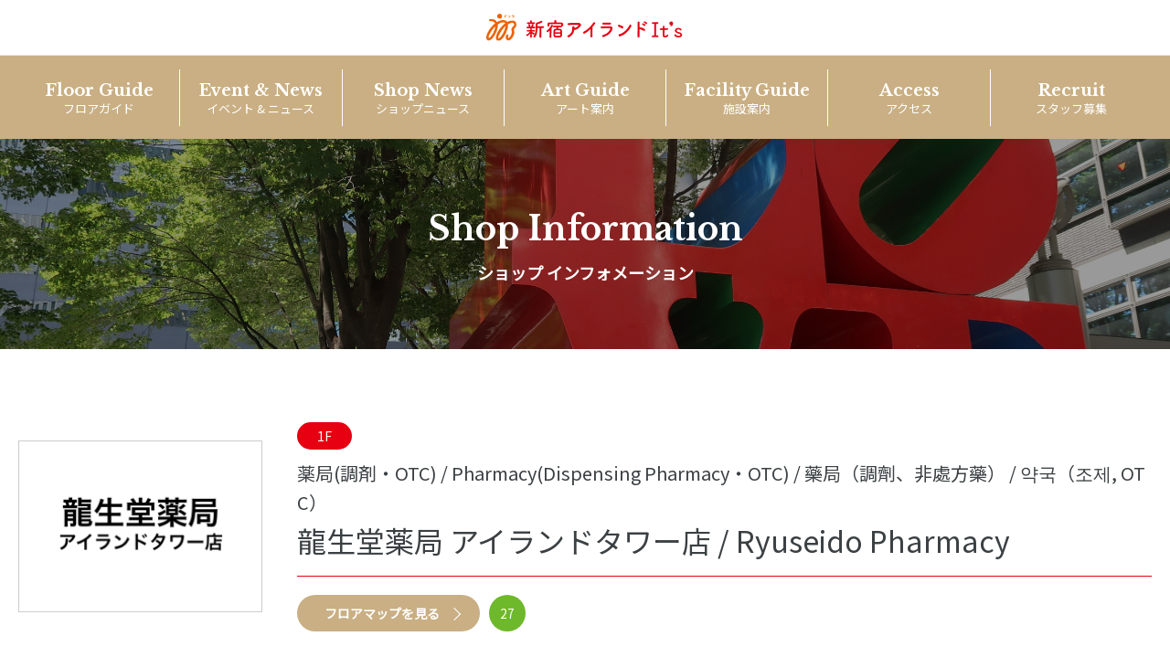

--- FILE ---
content_type: text/html; charset=UTF-8
request_url: https://www.shinjuku-i-land.jp/shopguide/detail/?cd=000029
body_size: 4307
content:
<!DOCTYPE html>
<html lang="ja">
<head>
<meta charset="UTF-8">
<meta http-equiv="X-UA-Compatible" content="IE=edge,chrome=1">
<meta name="format-detection" content="telephone=no">
<meta name="viewport" content="width=device-width, user-scalable=yes">
<title>龍生堂薬局 アイランドタワー店 | 新宿アイランドit's</title>
<meta name="description" content="保険調剤・処方せん受付、一般用医薬品の販売を行っております。  おくすりに関することはもちろん、生活習慣病・禁煙・介護・育児などについての  ご相談もお受けしております。  また、地域医療機関、高齢者総合相談センター・介護支援事業所等との連携を行い、訪問">
<!-- Facebook OGP -->
<meta property="og:type" content="article">
<meta property="og:site_name" content="新宿アイランドit's レストラン＆ショップ">
<meta property="og:url" content="https://www.shinjuku-i-land.jp/shopguide/detail/?cd=000029">
<meta property="og:title" content="龍生堂薬局 アイランドタワー店 | 新宿アイランドit's">
<meta property="og:description" content="保険調剤・処方せん受付、一般用医薬品の販売を行っております。  おくすりに関することはもちろん、生活習慣病・禁煙・介護・育児などについての  ご相談もお受けしております。  また、地域医療機関、高齢者総合相談センター・介護支援事業所等との連携を行い、訪問">
<meta property="og:image" content="https://www.shinjuku-i-land.jp/assets/img/ogp.png">
<!-- /Facebook OGP -->
<!--  Twitter CARD -->
<meta name="twitter:card" content="summary_large_image" />
<!-- /Twitter CARD -->
<link rel="shortcut icon" href="/favicon.ico">
<link rel="icon" type="image/png" href="/favicon-16x16.png" sizes="16x16">
<link rel="icon" type="image/png" href="/favicon-32x32.png" sizes="32x32">
<link rel="icon" type="image/png" href="/android-chrome-192x192.png" sizes="192x192">
<link rel="icon" type="image/png" href="/android-chrome-256x256.png" sizes="256x256">
<link rel="apple-touch-icon" href="/apple-touch-icon-180x180.png" sizes="180x180">
<link rel="mask-icon" sizes="any" href="/safari-pinned-tab.svg" color="#c93745">
<link href="https://fonts.googleapis.com/css?family=Noto+Sans+JP&display=swap" rel="stylesheet">
<link href="https://fonts.googleapis.com/css?family=Libre+Baskerville:400,700&display=swap" rel="stylesheet">
<link rel="stylesheet" href="/assets/lib/swiper-bundle.min.css">
<link rel="stylesheet" href="/assets/css/style.css">
<script src="https://cdnjs.cloudflare.com/ajax/libs/jquery/3.7.1/jquery.min.js"></script>
<script src="/assets/lib/swiper-bundle.min.js"></script>
<script src="/assets/js/common.js"></script>
<script src="/assets/js/underlayer/shopguide_detail.js"></script>
<!-- Google Tag Manager -->
<script>(function(w,d,s,l,i){w[l]=w[l]||[];w[l].push({'gtm.start':
new Date().getTime(),event:'gtm.js'});var f=d.getElementsByTagName(s)[0],
j=d.createElement(s),dl=l!='dataLayer'?'&l='+l:'';j.async=true;j.src=
'https://www.googletagmanager.com/gtm.js?id='+i+dl;f.parentNode.insertBefore(j,f);
})(window,document,'script','dataLayer','GTM-WDJJLTS');</script>
<!-- End Google Tag Manager -->

</head>

<body id="page_shopguide_detail">
<!-- Google Tag Manager (noscript) -->
<noscript><iframe src="https://www.googletagmanager.com/ns.html?id=GTM-WDJJLTS"
height="0" width="0" style="display:none;visibility:hidden"></iframe></noscript>
<!-- End Google Tag Manager (noscript) -->

<!-- site header -->
<header id="header_site">
  <div class="box_logo">
    <div class="container">
      <h1 class="logo"><a href="/"><img src="/assets/img/common/logo_header.png" alt="新宿アイランドIt's"></a></h1>
    </div>
  </div>

    
  <nav id="nav_site">
    <div class="container">
      <ul class="list_nav">
        <li><a href="/shopguide/"><span class="en">Floor Guide</span>フロアガイド</a></li>
        <li><a href="/newslist/"><span class="en">Event & News</span>イベント & ニュース</a></li>
        <li><a href="/shopnews/"><span class="en">Shop News</span>ショップニュース</a></li>
        <li><a href="/art/"><span class="en">Art Guide</span>アート案内</a></li>
        <li><a href="/faq/"><span class="en">Facility Guide</span>施設案内</a></li>
        <li><a href="/access/"><span class="en">Access</span>アクセス</a></li>
        <li><a href="https://job-gear.net/ilandits/" target="_blank"><span class="en">Recruit</span>スタッフ募集</a></li>
      </ul>
    </div>
  </nav>
  <nav id="nav_site_sp">
    <div class="container">
      <div class="logo"><img src="/assets/img/common/logo_nav_header_sp.png" width="171" alt="新宿アイランドIt's"></div>
      <ul class="list_nav">
        <li><a href="/">ホーム</a></li>
        <li><a href="/shopguide/">フロアガイド</a></li>
        <li><a href="/newslist/">イベント & ニュース</a></li>
        <li><a href="/shopnews/">ショップニュース</a></li>
        <li><a href="/art/">アート案内</a></li>
        <li><a href="/faq/">施設案内</a></li>
        <li><a href="/access/">アクセス</a></li>
        <li><a href="https://job-gear.net/ilandits/" target="_blank">スタッフ募集</a></li>
      </ul>
            <div class="btn_close"></div>
    </div>
  </nav>
  <div id="btn_nav_site_sp"><i></i><i></i><i></i></div>
</header>
<!-- /site header -->
<!-- page head -->
<div id="head_page">
  <h2 class="ttl_page"><span class="en">Shop Information</span>ショップ インフォメーション</h2>
</div>
<!-- /page head -->
<!-- shop detail -->
<section class="section_shop-detail">
  <div class="container">
    <div class="block_head">











      

      <div class="box_shop-info">
        <i class="icon">1F</i>
        <p class="category">
          薬局(調剤・OTC)           / Pharmacy(Dispensing Pharmacy・OTC)           / 藥局（調劑、非處方藥）           / 약국（조제,  OTC）        </p>
        <p class="shop-name">
          龍生堂薬局 アイランドタワー店           / Ryuseido Pharmacy         </p>

        <div class="btn">
                    <a href="/shopguide/floor/?floor=1f">
          <div class="map">フロアマップを見る</div>

                                                    
          <div class="num shop">27</div>
          </a>
        </div>
      </div>

      <div class="logo_shop"><img src="https://www.shinjuku-i-land.jp/uploads/images/resized/262x182/shinjukuiland/000002/000002/6bada6b4.png" alt="龍生堂薬局 アイランドタワー店"></div>
    </div>
    <p class="txt_main">保険調剤・処方せん受付、一般用医薬品の販売を行っております。<br />
 おくすりに関することはもちろん、生活習慣病・禁煙・介護・育児などについての<br />
 ご相談もお受けしております。<br />
 また、地域医療機関、高齢者総合相談センター・介護支援事業所等との連携を行い、訪問診療を受けている患者さまのお宅へ薬剤師が伺って、処方されたお薬の配達や管理サポートをする訪問サービスも行っておりますので、お気軽にご相談ください。<br />
 地域医療に貢献するべく、従業員一同、明るく親切丁寧な対応を心がけ、思いやりの気持ちを大切にして皆さまの健康維持のために全力を尽くしております。<br />
</p>
    <div class="block_detail">
      <div class="box_img">
        <div class="swiper slide">
            <div class="swiper-wrapper">
                                    <div class="swiper-slide"><img src="https://www.shinjuku-i-land.jp/uploads/images/resized/660x460/shinjukuiland/000002/000002/cf8159f7.jpg" alt="龍生堂薬局 アイランドタワー店"></div>
                                                                            </div>
        </div>
        <div class="swiper thumb">
            <div class="swiper-wrapper">
                                    <div class="swiper-slide"><img src="https://www.shinjuku-i-land.jp/uploads/images/resized/198x138/shinjukuiland/000002/000002/cf8159f7.jpg" alt="龍生堂薬局 アイランドタワー店"></div>
                                                                              </div>
        </div>
      </div>
      <div class="box_info">
        <ul class="list_info">
                      <li>
              <dl>
                <dt>営業時間</dt>
                <dd>平日・土曜 10：00-20：00  定休日 日曜・祝日</dd>
              </dl>
            </li>
          
                      <li>
              <dl>
                <dt>TEL</dt>
                <dd>03‐5325‐6870</dd>
              </dl>
            </li>
          
                                              <li>
              <dl>
                <dt>URL</dt>
                <dd><a href="http://www.ryuseido.co.jp/store/islandtower.html" target="_blank">公式HPはこちら</a></dd>
              </dl>
            </li>
          
                      <li>
              <dl>
                <dt>クレジット</dt>
                <dd>○</dd>
              </dl>
            </li>
          
                      <li>
              <dl>
                <dt>予約</dt>
                <dd>×</dd>
              </dl>
            </li>
          
                      <li>
              <dl>
                <dt>喫煙</dt>
                <dd>×</dd>
              </dl>
            </li>
                  </ul>

        <ul class="list_sns">
          <li><a href="https://twiter.com/share?url=https%3A%2F%2Fwww.shinjuku-i-land.jp%2Fshopguide%2Fdetail%2F%3Fcd%3D000029" target="_blank"><img src="/assets/img/common/btn_twitter_detail.png" class="twitter" alt="Twitter"></a></li>
          <li><a href="http://www.facebook.com/share.php?u=https%3A%2F%2Fwww.shinjuku-i-land.jp%2Fshopguide%2Fdetail%2F%3Fcd%3D000029&text=%E9%BE%8D%E7%94%9F%E5%A0%82%E8%96%AC%E5%B1%80+%E3%82%A2%E3%82%A4%E3%83%A9%E3%83%B3%E3%83%89%E3%82%BF%E3%83%AF%E3%83%BC%E5%BA%97+%7C+%E6%96%B0%E5%AE%BF%E3%82%A2%E3%82%A4%E3%83%A9%E3%83%B3%E3%83%89it%27s" target="_blank"><img src="/assets/img/common/btn_facebook_detail.png" class="facebook" alt="Facebook"></a></li>
          <li><a href="http://line.me/R/msg/text/?https%3A%2F%2Fwww.shinjuku-i-land.jp%2Fshopguide%2Fdetail%2F%3Fcd%3D000029"><img src="/assets/img/common/btn_line_detail.png" class="line" alt="LINE"></a></li>
        </ul>

      </div>
    </div>
  </div>
</section>
<!-- /shop detail -->


<!-- breadcrumbs -->
<div id="breadcrumbs">
  <div class="container">
    <ul class="list_breadcrumbs">
      <li><a href="/">TOP</a></li>
      <li><a href="/shopguide/">フロアガイド</a></li>
      <li>龍生堂薬局 アイランドタワー店</li>
    </ul>
  </div>
</div>
<script type="application/ld+json">
{
  "@context": "http://schema.org",
  "@type": "BreadcrumbList",
  "itemListElement": [
    {
      "@type": "ListItem",
      "position": 1,
      "item": {
        "@id": "https://www.shinjuku-i-land.jp/",
        "name": "トップページ"
      }
    },
    {
      "@type": "ListItem",
      "position": 2,
      "item": {
        "@id": "https://www.shinjuku-i-land.jp/shopguide/",
        "name": "フロアガイド"
      }
    },
    {
      "@type": "ListItem",
      "position": 3,
      "item": {
        "@id": "https://www.shinjuku-i-land.jp/shopguide/detail/?cd=000029",
        "name": "龍生堂薬局 アイランドタワー店"
      }
    }
  ]
}
</script>
<!-- /breadcrumbs -->
<!-- banner -->
<section id="section_banner">
  <div class="container">
    <ul class="list_banner">
                                                       
                      <li><a href="http://www.machigurumi.net/" target="_blank"><img src="https://www.shinjuku-i-land.jp/uploads/images/resized/334x116/shinjukuiland/000002/000002/cf0020f3.png" alt="西新宿町ぐるみネット"></a></li>
                            </ul>
  </div>
</section>
<!-- /banner -->
<!-- access -->
<section id="section_access">
  <div class="box_map"><iframe src="https://www.google.com/maps/embed?pb=!1m14!1m8!1m3!1d3240.355059033573!2d139.6929274!3d35.6928793!3m2!1i1024!2i768!4f13.1!3m3!1m2!1s0x0%3A0x92e37e24b01c24ee!2z5paw5a6_44Ki44Kk44Op44Oz44OJ44K_44Ov44O8!5e0!3m2!1sja!2sjp!4v1568318691124!5m2!1sja!2sjp" frameborder="0" style="border:0;" allowfullscreen=""></iframe></div>
  <div class="box_info">
    <div class="img"><img src="/assets/img/common/img_access.jpg" alt=""></div>
    <div class="box_detail">
      <div class="inner">
        <div class="logo"><img src="/assets/img/common/logo_access.png" alt="新宿アイランドIt's"></div>
        <address>〒163-1390 東京都新宿区<br>
          西新宿6丁目5-1<br>
          03-5323-2515</address>
        <div class="btn_link"><a href="/access/">アクセス</a></div>
      </div>
    </div>
  </div>
</section>
<!-- /access -->
<!-- site footer -->
<footer id="footer_site">
  <div class="container">
        <nav>
      <ul class="list_nav">
        <li><a href="http://www.shinjuku-i-land.com/" target="_blank">新宿アイランド</a></li>
        <li><a href="https://www.nul.co.jp/" target="_blank">株式会社新都市ライフホールディング</a></li>
        <li><a href="/privacy/">プライバシーポリシー</a></li>
        <li><a href="/use/">ご利用規約</a></li>
        <li><a href="/sitemap/">サイトマップ</a></li>
        <li><a href="https://www.dpcity.com/forms/shinjuku-i-land/contact/">お問い合わせ</a></li>
        <li><a href="https://job-gear.net/ilandits/" target="_blank">スタッフ募集</a></li>
      </ul>
    </nav>
    <p class="copyright">copyright &copy;shinjuku-i-land-it’s All rights reserved.</p>
  </div>
</footer>
<!-- /site footer -->
<!-- page top button -->
<div id="btn_page-top"></div>
<!-- /page top button -->
</body>
</html>


--- FILE ---
content_type: text/css
request_url: https://www.shinjuku-i-land.jp/assets/css/style.css
body_size: 11697
content:
@charset "UTF-8";
/* 
html5doctor.com Reset Stylesheet
v1.6.1
Last Updated: 2010-09-17
Author: Richard Clark - http://richclarkdesign.com 
Twitter: @rich_clark
*/
html, body, div, span, object, iframe,
h1, h2, h3, h4, h5, h6, p, blockquote, pre,
abbr, address, cite, code,
del, dfn, em, img, ins, kbd, q, samp,
small, strong, sub, sup, var,
b, i,
dl, dt, dd, ol, ul, li,
fieldset, form, label, legend,
table, caption, tbody, tfoot, thead, tr, th, td,
article, aside, canvas, details, figcaption, figure,
footer, header, hgroup, menu, nav, section, summary,
time, mark, audio, video {
  margin: 0;
  padding: 0;
  border: 0;
  outline: 0;
  font-size: 100%;
  vertical-align: baseline;
  background: transparent;
}

body {
  line-height: 1;
}

article, aside, details, figcaption, figure,
footer, header, hgroup, menu, nav, section {
  display: block;
}

nav ul {
  list-style: none;
}

blockquote, q {
  quotes: none;
}

blockquote:before, blockquote:after,
q:before, q:after {
  content: "";
  content: none;
}

a {
  margin: 0;
  padding: 0;
  font-size: 100%;
  vertical-align: baseline;
  background: transparent;
}

/* change colours to suit your needs */
ins {
  background-color: #ff9;
  color: #000;
  text-decoration: none;
}

/* change colours to suit your needs */
mark {
  background-color: #ff9;
  color: #000;
  font-style: italic;
  font-weight: bold;
}

del {
  text-decoration: line-through;
}

abbr[title], dfn[title] {
  border-bottom: 1px dotted;
  cursor: help;
}

table {
  border-collapse: collapse;
  border-spacing: 0;
}

/* change border colour to suit your needs */
hr {
  display: block;
  height: 1px;
  border: 0;
  border-top: 1px solid #cccccc;
  margin: 1em 0;
  padding: 0;
}

input, select {
  vertical-align: middle;
}

html {
  font-size: 62.5%;
}

body {
  color: #3B4043;
  font-family: "Noto Sans JP", "ヒラギノ角ゴ Pro W3", "Hiragino Kaku Gothic Pro", "メイリオ", Meiryo, Osaka, "ＭＳ Ｐゴシック", "MS PGothic", sans-serif;
  font-size: 1.4rem;
  font-weight: normal;
  line-height: 1.6;
  letter-spacing: 0em;
  position: relative;
  word-break: break-all;
}

a, a:hover {
  color: inherit;
  text-decoration: none;
}

ul, li {
  list-style-type: none;
}

i {
  font-style: normal;
}

address {
  font-style: normal;
}

html {
  opacity: 0;
  transition: 0.7s;
}
html.animation {
  opacity: 1;
}

.body_fixed {
  position: fixed;
  width: 100%;
  height: 100%;
}

.container {
  max-width: 1300px;
  margin: 0px auto;
}
@media screen and (max-width: 1300px) {
  .container {
    padding: 0px 20px;
  }
}
@media screen and (max-width: 767px) {
  .container {
    padding: 0px 15px;
  }
}

.btn_link {
  text-align: center;
}
.btn_link a {
  color: #FFFFFF;
  font-size: 1.8rem;
  font-weight: bold;
  text-align: center;
  border-radius: 100px;
  background: linear-gradient(to right, rgb(255, 162, 41) 0%, rgb(246, 41, 12) 60%, rgb(230, 0, 19) 100%);
  padding: 13px 0px 11px;
  display: inline-block;
  position: relative;
  transition: 0.3s;
}
@media screen and (max-width: 999px) {
  .btn_link a {
    font-size: 1.5rem;
  }
}
.btn_link a:hover {
  box-shadow: 2px 0px 8px 0px #ff8686;
  transform: translateY(-3px);
}
.btn_link a:before {
  content: "";
  width: 7px;
  height: 7px;
  border-width: 1px 1px 0px 0px;
  border-style: solid;
  border-color: #FFFFFF;
  margin: auto;
  display: block;
  position: absolute;
  right: 28px;
  top: 0px;
  bottom: 0px;
  z-index: 1;
  transform: rotate(45deg);
}
.btn_link.prev a:before {
  right: auto;
  left: 22px;
  transform: rotate(-135deg);
}
@media screen and (max-width: 999px) {
  .btn_link.prev a:before {
    left: 15px;
  }
}

#header_site .box_logo {
  border-bottom: 1px solid #E2E2E2;
  background-color: #FFFFFF;
  padding: 15px 0px 10px;
}
@media screen and (max-width: 1089px) {
  #header_site .box_logo {
    width: 100%;
    position: fixed;
    left: 0px;
    top: 0px;
    z-index: 9997;
  }
}
@media screen and (max-width: 767px) {
  #header_site .box_logo {
    padding: 19px 0px 12px;
  }
}
#header_site .box_logo .logo {
  text-align: center;
}
#header_site .box_logo .logo img {
  width: 217px;
}
@media screen and (max-width: 767px) {
  #header_site .box_logo .logo img {
    width: 172px;
  }
}
#header_site .box_notice {
  font-size: 1.2rem;
  background-color: #FAF8F4;
  padding: 10px 0px;
}
@media screen and (max-width: 1089px) {
  #header_site .box_notice {
    margin-top: 61px;
  }
}
@media screen and (max-width: 767px) {
  #header_site .box_notice {
    font-size: 1rem;
    margin-top: 61px;
    padding: 8px 0px;
  }
}
#header_site .box_notice .container {
  padding: 0% 11.2%;
  display: flex;
  align-items: center;
}
@media screen and (max-width: 767px) {
  #header_site .box_notice .container {
    padding: 0px 10px;
    align-items: start;
  }
}
#header_site .box_notice .icon {
  width: 74px;
  color: #FFFFFF;
  text-align: center;
  border-radius: 3px;
  background-color: #E60012;
  padding: 2px;
  box-sizing: border-box;
}
@media screen and (max-width: 767px) {
  #header_site .box_notice .icon {
    width: 50px;
    padding: 0px;
  }
}
#header_site .box_notice .detail {
  flex: 1;
  padding-left: 41px;
}
@media screen and (max-width: 767px) {
  #header_site .box_notice .detail {
    font-size: 1.1rem;
    padding-left: 10px;
  }
}
#header_site .box_notice .detail a {
  text-decoration: underline;
}
#header_site .box_notice .detail a:hover {
  text-decoration: none;
}
#header_site #nav_site {
  color: #FFFFFF;
  background-color: #C9AF83;
  padding: 15px 0px 14px;
  box-sizing: border-box;
}
@media screen and (max-width: 1089px) {
  #header_site #nav_site {
    display: none;
  }
}
#header_site #nav_site.fixed {
  width: 100%;
  position: fixed;
  left: 0px;
  top: 0px;
  z-index: 9999;
}
#header_site #nav_site .list_nav {
  display: flex;
  justify-content: center;
}
#header_site #nav_site .list_nav li {
  width: 190px;
  font-size: 1.3rem;
  border-right-width: 1px;
  border-style: solid;
  border-color: #FFFFFF;
}
#header_site #nav_site .list_nav li:last-child {
  border-right: none;
}
#header_site #nav_site .list_nav a {
  text-align: center;
  padding: 9px 0px;
  display: block;
  transition: 0.3s;
}
#header_site #nav_site .list_nav a:hover {
  color: #DDD2AD;
}
#header_site #nav_site .list_nav .en {
  font-family: "Libre Baskerville", serif;
  font-size: 1.8rem;
  font-weight: bold;
  margin-bottom: -4px;
  display: block;
}
#header_site #nav_site_sp {
  width: 100%;
  height: 100vh;
  color: #FFFFFF;
  background-color: #C9AF83;
  padding: 19px 0px 100px;
  position: fixed;
  left: 0px;
  top: 0px;
  z-index: 9999;
  box-sizing: border-box;
  overflow-y: auto;
  -webkit-overflow-scrolling: touch;
  display: none;
}
#header_site #nav_site_sp .logo {
  text-align: center;
  margin-bottom: 12px;
}
#header_site #nav_site_sp .list_nav li {
  width: 100%;
  font-size: 1.2rem;
  border-top: 1px solid #FFFFFF;
}
#header_site #nav_site_sp .list_nav li:last-child {
  border-bottom: 1px solid #FFFFFF;
}
#header_site #nav_site_sp .list_nav a {
  text-align: left;
  padding: 20px 24px;
  display: block;
  position: relative;
}
#header_site #nav_site_sp .list_nav a:before {
  content: "";
  width: 5px;
  height: 5px;
  border-width: 1px 1px 0px 0px;
  border-style: solid;
  border-color: #FFFFFF;
  display: block;
  position: absolute;
  left: 6px;
  top: 26px;
  z-index: 1;
  transform: rotate(45deg);
}
#header_site #nav_site_sp .list_nav a:hover {
  color: #DDD2AD;
}
#header_site #nav_site_sp .list_sns {
  margin-top: 33px;
  display: none;
  justify-content: center;
  align-items: center;
  display: flex;
}
#header_site #nav_site_sp .list_sns li {
  margin-right: 43px;
}
#header_site #nav_site_sp .list_sns li:last-child {
  margin-right: 0px;
}
#header_site #nav_site_sp .btn_close {
  width: 42px;
  height: 42px;
  position: absolute;
  right: 10px;
  top: 10px;
  z-index: 1;
}
#header_site #nav_site_sp .btn_close:before, #header_site #nav_site_sp .btn_close:after {
  content: "";
  width: 25px;
  height: 1px;
  background-color: #FFFFFF;
  display: block;
  position: absolute;
  right: 8px;
  top: 20px;
  z-index: 1;
}
#header_site #nav_site_sp .btn_close:before {
  transform: rotate(45deg);
}
#header_site #nav_site_sp .btn_close:after {
  transform: rotate(-45deg);
}
#header_site #btn_nav_site_sp {
  width: 25px;
  height: 16px;
  position: fixed;
  right: 20px;
  top: 22px;
  z-index: 9998;
  display: none;
}
@media screen and (max-width: 1089px) {
  #header_site #btn_nav_site_sp {
    display: block;
  }
}
#header_site #btn_nav_site_sp i {
  width: 100%;
  height: 1px;
  background-color: #E60012;
  display: block;
  position: absolute;
  left: 0px;
  z-index: 1;
}
#header_site #btn_nav_site_sp i:nth-child(1) {
  top: 0px;
}
#header_site #btn_nav_site_sp i:nth-child(2) {
  top: 50%;
}
#header_site #btn_nav_site_sp i:nth-child(3) {
  bottom: -1px;
}

#head_page {
  height: 230px;
  background: url("../img/common/bg_head_page.jpg") center center no-repeat;
  background-size: cover;
  display: flex;
  justify-content: center;
  align-items: center;
}
@media screen and (max-width: 999px) {
  #head_page {
    height: 125px;
    background-image: url("../img/common/bg_head_page_sp.jpg");
  }
}
#head_page .ttl_page {
  color: #FFFFFF;
  font-size: 1.8rem;
  font-weight: bold;
  text-align: center;
}
@media screen and (max-width: 999px) {
  #head_page .ttl_page {
    font-size: 1.2rem;
  }
}
#head_page .ttl_page .en {
  font-family: "Libre Baskerville", serif;
  font-size: 3.6rem;
  margin-bottom: 5px;
  display: block;
}
@media screen and (max-width: 999px) {
  #head_page .ttl_page .en {
    font-size: 2.2rem;
    margin-bottom: 0px;
  }
}

.list_card {
  display: flex;
  flex-wrap: wrap;
}

.item_list_card {
  width: 22.9%;
  background-color: #FFFFFF;
  border-radius: 5px;
  box-shadow: 0px 0px 8px 0px rgba(0, 0, 0, 0.1);
  margin-right: 2.8%;
  margin-bottom: 5.8%;
  position: relative;
}
@media screen and (max-width: 767px) {
  .item_list_card {
    width: 48%;
    margin-right: 4%;
    margin-bottom: 10%;
  }
  .item_list_card:nth-child(2n) {
    margin-right: 0%;
  }
}
.item_list_card:nth-child(4n) {
  margin-right: 0%;
}
.item_list_card .icon_new {
  width: 57px;
  height: 57px;
  color: #FFFFFF;
  font-family: "Libre Baskerville", serif;
  font-size: 1.4rem;
  font-weight: bold;
  border-radius: 100%;
  background: linear-gradient(to right, rgb(255, 162, 41) 0%, rgb(246, 41, 12) 60%, rgb(230, 0, 19) 100%);
  display: flex;
  justify-content: center;
  align-items: center;
  position: absolute;
  left: -24px;
  top: -29px;
  z-index: 2;
}
@media screen and (max-width: 999px) {
  .item_list_card .icon_new {
    width: 37px;
    height: 37px;
    font-size: 0.9rem;
    left: 2px;
    top: -13px;
  }
}
.item_list_card .img {
  width: 100%;
  border-radius: 5px 5px 0px 0px;
  padding-top: 100%;
  position: relative;
  overflow: hidden;
}
.item_list_card .img > img {
  max-width: 100%;
  max-height: 100%;
  position: absolute;
  left: 50%;
  top: 50%;
  z-index: 1;
  transform: translate(-50%, -50%);
  transform-origin: 50% 50%;
  transition: 0.3s;
}
.item_list_card a:hover .img > img {
  transform: translate(-50%, -50%) scale(1.05);
}
.item_list_card .box_txt {
  line-height: 1.55;
  padding: 20px 20px 35px;
}
@media screen and (max-width: 999px) {
  .item_list_card .box_txt {
    font-size: 1rem;
    line-height: 1.35;
    padding: 10px 11px 10px;
  }
}
.item_list_card .box_txt > p {
  display: -webkit-box;
  -webkit-box-orient: vertical;
  -webkit-line-clamp: 3;
  overflow: hidden;
}
@media screen and (max-width: 999px) {
  .item_list_card .box_txt > p {
    -webkit-line-clamp: 2;
  }
}
.item_list_card .box_main {
  border-bottom: 1px solid #E60012;
  margin-bottom: 20px;
  padding-bottom: 20px;
}
@media screen and (max-width: 999px) {
  .item_list_card .box_main {
    margin-bottom: 10px;
    padding-bottom: 10px;
  }
}
@media screen and (max-width: 999px) {
  .item_list_card .txt_main {
    font-size: 1.2rem;
  }
}
.item_list_card .icon_info {
  color: #FFFFFF;
  font-size: 1.3rem;
  text-align: center;
  border-radius: 100px;
  background-color: #E60012;
  margin-bottom: 15px;
  padding: 0px 12px;
  display: inline-block;
}
@media screen and (max-width: 999px) {
  .item_list_card .icon_info {
    font-size: 0.8rem;
    margin-bottom: 5px;
    padding: 0px 5px 1px;
  }
}
.item_list_card .period {
  margin-bottom: 7px;
}

.list_card.event-news .item_list_card .img .bg {
  width: 100%;
  height: 100%;
  background-position: center top;
  background-repeat: no-repeat;
  background-size: cover;
  display: block;
  position: absolute;
  left: 0px;
  top: 0px;
  z-index: 0;
}
.list_card.event-news .item_list_card .img .bg .bg_blur {
  position: absolute;
  left: 50%;
  top: 0px;
  z-index: 1;
  transform: translateX(-50%);
}
.list_card.event-news .item_list_card .txt_main {
  display: -webkit-box;
  -webkit-box-orient: vertical;
  -webkit-line-clamp: 3;
  overflow: hidden;
}
@media screen and (max-width: 999px) {
  .list_card.event-news .item_list_card .txt_main {
    -webkit-line-clamp: 2;
  }
}

@media screen and (max-width: 999px) {
  #section_shop-news .item_list_card .txt_main,
  #page_shopnews .item_list_card .txt_main,
  #page_shopnews_list .item_list_card .txt_main,
  #page_shopnews_detail .item_list_card .txt_main {
    margin-bottom: 4px;
  }
}
.list_pager {
  margin-bottom: 63px;
  display: flex;
  flex-wrap: wrap;
  justify-content: center;
  align-items: center;
}
@media screen and (max-width: 999px) {
  .list_pager {
    margin-bottom: 35px;
  }
}
.list_pager li {
  margin: 0px 7px 15px;
}
.list_pager li a {
  width: 50px;
  height: 50px;
  color: #FFFFFF;
  font-size: 1.8rem;
  border-radius: 100%;
  background-color: #C9AF83;
  display: flex;
  justify-content: center;
  align-items: center;
  transition: 0.3s;
}
@media screen and (max-width: 999px) {
  .list_pager li a {
    width: 37px;
    height: 37px;
    font-size: 1.2rem;
  }
}
.list_pager li a:hover {
  opacity: 0.7;
}
.list_pager li a.current {
  color: #3B4043;
  background-color: #FFFFFF;
}

#breadcrumbs {
  background-color: #FAF8F4;
  padding: 19px 0px 21px;
}

@media screen and (max-width: 999px) {
  #breadcrumbs {
    font-size: 1rem;
    padding: 7px 0px;
  }
}
#breadcrumbs .list_breadcrumbs li {
  display: inline-block;
}

#breadcrumbs .list_breadcrumbs li:after {
  content: ">";
  padding: 0px 8px;
}

#breadcrumbs .list_breadcrumbs li:last-child:after {
  display: none;
}

#breadcrumbs .list_breadcrumbs li a:hover {
  text-decoration: underline;
}

#section_banner {
  padding: 80px 0px 50px;
}
@media screen and (max-width: 999px) {
  #section_banner {
    padding: 30px 0px 15px;
  }
}
#section_banner .list_banner {
  display: flex;
  flex-wrap: wrap;
}
#section_banner .list_banner li {
  width: 23.5%;
  margin-right: 2%;
  margin-bottom: 1.5%;
}
@media screen and (max-width: 767px) {
  #section_banner .list_banner li {
    width: 48.5%;
    margin-right: 3%;
    margin-bottom: 3%;
  }
  #section_banner .list_banner li:nth-child(2n) {
    margin-right: 0%;
  }
}
#section_banner .list_banner li:nth-child(4n) {
  margin-right: 0%;
}
#section_banner .list_banner li a {
  display: block;
  transition: 0.3s;
}
#section_banner .list_banner li a:hover {
  opacity: 0.7;
}
#section_banner .list_banner li img {
  width: 100%;
}

#section_access {
  display: flex;
}
@media screen and (max-width: 999px) {
  #section_access {
    height: auto;
    display: block;
  }
}
#section_access .box_map {
  height: 585px;
  flex: 1;
}
@media screen and (max-width: 999px) {
  #section_access .box_map {
    height: 250px;
  }
}
#section_access .box_map iframe {
  width: 100%;
  height: 100%;
}
#section_access .box_info {
  width: 515px;
}
@media screen and (max-width: 999px) {
  #section_access .box_info {
    width: 100%;
  }
}
#section_access .box_info .img {
  line-height: 0;
}
@media screen and (max-width: 999px) {
  #section_access .box_info .img {
    display: none;
  }
}
#section_access .box_info .img img {
  width: 100%;
}
#section_access .box_info .box_detail {
  height: calc(100% - 232px);
  display: flex;
  justify-content: center;
  align-items: center;
}
@media screen and (max-width: 999px) {
  #section_access .box_info .box_detail {
    height: 240px;
  }
}
#section_access .box_info .box_detail .logo {
  margin-bottom: 20px;
}
@media screen and (max-width: 999px) {
  #section_access .box_info .box_detail .logo {
    margin-bottom: 10px;
  }
}
#section_access .box_info .box_detail .logo img {
  width: 275px;
}
@media screen and (max-width: 999px) {
  #section_access .box_info .box_detail .logo img {
    width: 278px;
  }
}
#section_access .box_info .box_detail address {
  font-size: 1.8rem;
  text-align: center;
  margin-bottom: 30px;
  display: block;
}
@media screen and (max-width: 999px) {
  #section_access .box_info .box_detail address {
    font-size: 1.4rem;
    margin-bottom: 15px;
  }
}
#section_access .box_info .box_detail .btn_link a {
  width: 240px;
}

#footer_site {
  color: #FFFFFF;
  background-color: #C9AF83;
  padding: 65px 0px 40px;
}
@media screen and (max-width: 767px) {
  #footer_site {
    padding: 40px 0px 40px;
  }
}
#footer_site .list_sns {
  margin-bottom: 50px;
  display: flex;
  justify-content: center;
  align-items: center;
}
@media screen and (max-width: 767px) {
  #footer_site .list_sns {
    margin-bottom: 28px;
  }
}
#footer_site .list_sns li:last-child {
  margin-right: 0%;
}
#footer_site .list_sns li .twitter {
  width: 37px;
}
@media screen and (max-width: 767px) {
  #footer_site .list_sns li .twitter {
    width: 29px;
  }
}
#footer_site .list_sns li .facebook {
  width: 40px;
}
@media screen and (max-width: 767px) {
  #footer_site .list_sns li .facebook {
    width: 30px;
  }
}
#footer_site .list_sns li .line {
  width: 41px;
}
@media screen and (max-width: 767px) {
  #footer_site .list_sns li .line {
    width: 32px;
  }
}
#footer_site .list_nav {
  margin-bottom: 37px;
  display: flex;
  justify-content: center;
}
@media screen and (max-width: 1050px) {
  #footer_site .list_nav {
    margin-bottom: 43px;
    display: block;
  }
}
#footer_site .list_nav li {
  text-align: center;
  margin-right: 3.3%;
}
@media screen and (max-width: 1050px) {
  #footer_site .list_nav li {
    margin-right: 0%;
    margin-bottom: 10px;
  }
}
#footer_site .list_nav li:last-child {
  margin-right: 0%;
}
#footer_site .list_nav li a {
  transition: 0.3s;
}
#footer_site .list_nav li a:hover {
  color: #DDD2AD;
}
#footer_site .copyright {
  font-size: 1.3rem;
  letter-spacing: -0.03em;
  text-align: center;
}
@media screen and (max-width: 767px) {
  #footer_site .copyright {
    font-size: 1rem;
  }
}

#btn_page-top {
  width: 50px;
  height: 50px;
  border-radius: 100%;
  background-color: #E60012;
  position: fixed;
  right: 15px;
  bottom: 15px;
  z-index: 10;
  cursor: pointer;
  transform: translateY(100px);
  transition: 0.3s;
}
@media screen and (max-width: 767px) {
  #btn_page-top {
    width: 40px;
    height: 40px;
    right: 10px;
    bottom: 10px;
  }
}
#btn_page-top.active {
  transform: translateY(0px);
}
#btn_page-top:hover {
  opacity: 0.7;
}
#btn_page-top:before {
  content: "";
  width: 8px;
  height: 8px;
  border-width: 1px 1px 0px 0px;
  border-style: solid;
  border-color: #FFFFFF;
  display: block;
  position: absolute;
  left: 50%;
  top: 50%;
  z-index: 1;
  transform: translate(-50%, -35%) rotate(-45deg);
}
@media screen and (max-width: 767px) {
  #btn_page-top:before {
    width: 7px;
    height: 7px;
  }
}

.empty_message_wrapper {
  margin: 0 0 70px;
  font-size: 20px;
  text-align: center;
}
@media screen and (max-width: 767px) {
  .empty_message_wrapper {
    margin: 0 0 60px;
    font-size: 15px;
  }
}

#page_top .ttl_section {
  color: #E60012;
  font-family: "Libre Baskerville", serif;
  font-size: 3.6rem;
  font-weight: bold;
  letter-spacing: 0.01em;
  text-align: center;
  margin-bottom: 75px;
}
@media screen and (max-width: 999px) {
  #page_top .ttl_section {
    font-size: 2.7rem;
    margin-bottom: 33px;
  }
}
#page_top .section_list {
  padding: 85px 0px 80px;
}
@media screen and (max-width: 999px) {
  #page_top .section_list {
    padding: 30px 0px 42px;
  }
}
#page_top .btn_more {
  font-family: "Libre Baskerville", serif;
}
#page_top .btn_more a {
  width: 240px;
  letter-spacing: 0.05em;
}
#page_top #mainvisual .wrap_box {
  display: flex;
  justify-content: space-between;
}
@media screen and (max-width: 767px) {
  #page_top #mainvisual .wrap_box {
    display: block;
  }
}
#page_top #mainvisual .box {
  width: 50%;
  line-height: 0;
}
@media screen and (max-width: 767px) {
  #page_top #mainvisual .box {
    width: 100%;
  }
}
#page_top #mainvisual img {
  width: 100%;
}
#page_top #mainvisual a {
  transition: 0.3s;
}
#page_top #mainvisual a:hover {
  opacity: 0.7;
}
#page_top #mainvisual .list_sub {
  position: relative;
}
@media screen and (max-width: 767px) {
  #page_top #mainvisual .list_sub {
    display: none;
  }
}
#page_top #mainvisual .list_sub.sp {
  display: none;
}
@media screen and (max-width: 767px) {
  #page_top #mainvisual .list_sub.sp {
    margin-bottom: 50px;
    display: block;
  }
}
#page_top #mainvisual .list_sub .item_list_sub {
  width: 100%;
  position: absolute;
  left: 0px;
}
@media screen and (max-width: 767px) {
  #page_top #mainvisual .list_sub .item_list_sub {
    width: auto;
    position: static;
  }
}
#page_top #mainvisual .list_sub .item_list_sub:nth-child(odd) {
  top: 0px;
}
#page_top #mainvisual .list_sub .item_list_sub:nth-child(even) {
  bottom: 0px;
}
#page_top #mainvisual .slick-dots {
  bottom: -30px;
}
#page_top #mainvisual .slick-dots li button:before {
  font-size: 12px;
  color: #E2E2E2;
  opacity: 1;
}
#page_top #mainvisual .slick-dots li.slick-active button:before {
  color: #C9AF83;
}
#page_top #nav_site_top {
  color: #FFFFFF;
  background-color: #C9AF83;
  padding: 10px 0px 7px;
  box-sizing: border-box;
  display: none;
}
@media screen and (max-width: 767px) {
  #page_top #nav_site_top {
    display: block;
  }
}
#page_top #nav_site_top .list_nav {
  display: flex;
  justify-content: space-between;
}
#page_top #nav_site_top .list_nav li {
  width: 33.3333%;
  font-size: 0.9rem;
  border-right-width: 1px;
  border-style: solid;
  border-color: #FFFFFF;
  box-sizing: border-box;
}
#page_top #nav_site_top .list_nav li:last-child {
  border-right: none;
}
#page_top #nav_site_top .list_nav a {
  text-align: center;
  display: block;
  transition: 0.3s;
}
#page_top #nav_site_top .list_nav a:hover {
  opacity: 0.7;
}
#page_top #nav_site_top .list_nav .en {
  font-family: "Libre Baskerville", serif;
  font-size: 1.3rem;
  font-weight: bold;
  margin-bottom: -4px;
  display: block;
}
#page_top .section_list .ttl_section,
#page_top .section_list .list_card,
#page_top .section_list .btn_more {
  opacity: 0;
  transform: translateY(20px);
  transition: 1s;
}
#page_top .section_list .ttl_section.animation,
#page_top .section_list .list_card.animation,
#page_top .section_list .btn_more.animation {
  opacity: 1;
  transform: translateY(0px);
}
#page_top #section_event-news {
  background-image: url("../img/top/bg_event-news01.png"), url("../img/top/bg_event-news02.png");
  background-position: left 10px top 10px, right 10px bottom 10px;
  background-repeat: no-repeat, no-repeat;
}
@media screen and (max-width: 999px) {
  #page_top #section_event-news {
    background-position: left 3px top 3px, right 3px bottom 3px;
    background-size: 57.6% auto;
  }
}
#page_top #section_shop-news {
  background-color: #FAF8F4;
}

#page_newslist #head_page {
  margin-bottom: 80px;
}
@media screen and (max-width: 999px) {
  #page_newslist #head_page {
    margin-bottom: 40px;
  }
}

#page_newslist_detail #head_page {
  margin-bottom: 70px;
}
@media screen and (max-width: 999px) {
  #page_newslist_detail #head_page {
    margin-bottom: 30px;
  }
}
#page_newslist_detail .article_detail .container {
  max-width: 980px;
}
#page_newslist_detail .article_detail .block_head {
  border-bottom: 1px solid #E60012;
  margin-bottom: 40px;
  padding-bottom: 10px;
}
@media screen and (max-width: 999px) {
  #page_newslist_detail .article_detail .block_head {
    margin-bottom: 20px;
  }
}
#page_newslist_detail .article_detail .block_head .box_sub {
  margin-bottom: 5px;
  display: flex;
  align-items: center;
}
#page_newslist_detail .article_detail .block_head .icon {
  color: #FFFFFF;
  text-align: center;
  border-radius: 100px;
  background-color: #E60012;
  margin-right: 23px;
  padding: 4px 12px;
  display: inline-block;
}
@media screen and (max-width: 999px) {
  #page_newslist_detail .article_detail .block_head .icon {
    font-size: 1rem;
    margin-right: 10px;
    padding: 2px 7px;
  }
}
#page_newslist_detail .article_detail .block_head .date {
  font-size: 2rem;
}
@media screen and (max-width: 999px) {
  #page_newslist_detail .article_detail .block_head .date {
    font-size: 1.2rem;
  }
}
#page_newslist_detail .article_detail .block_head .ttl_article {
  font-size: 3.2rem;
}
@media screen and (max-width: 999px) {
  #page_newslist_detail .article_detail .block_head .ttl_article {
    font-size: 1.4rem;
    line-height: 1.4;
  }
}
#page_newslist_detail .article_detail .img_hero {
  margin-bottom: 30px;
  text-align: center;
}
@media screen and (max-width: 999px) {
  #page_newslist_detail .article_detail .img_hero {
    margin-bottom: 10px;
  }
}
#page_newslist_detail .article_detail .img_hero img {
  max-width: 600px;
}
@media screen and (max-width: 999px) {
  #page_newslist_detail .article_detail .img_hero img {
    max-width: 100%;
  }
}
#page_newslist_detail .article_detail .block_detail {
  font-size: 1.6rem;
}
@media screen and (max-width: 999px) {
  #page_newslist_detail .article_detail .block_detail {
    font-size: 1.2rem;
  }
}
#page_newslist_detail .article_detail .block_detail img {
  margin: 75px 0px 30px;
  max-width: 600px;
  display: block;
}
@media screen and (max-width: 999px) {
  #page_newslist_detail .article_detail .block_detail img {
    margin: 40px 0px 10px;
    max-width: 100%;
  }
}
#page_newslist_detail .article_detail .block_detail p {
  line-height: 2;
  margin-bottom: 17px;
}
@media screen and (max-width: 999px) {
  #page_newslist_detail .article_detail .block_detail p {
    line-height: 1.9;
    margin-bottom: 8px;
  }
}
#page_newslist_detail .article_detail .block_detail b, #page_newslist_detail .article_detail .block_detail strong {
  font-weight: bold;
}
#page_newslist_detail .article_detail .block_detail em {
  font-style: italic;
}
#page_newslist_detail .article_detail .block_detail a {
  text-decoration: underline;
}
#page_newslist_detail .article_detail .block_detail a:hover {
  text-decoration: none;
}
#page_newslist_detail .article_detail .list_sns {
  margin: 62px 0px 56px;
  display: flex;
  justify-content: center;
  align-items: center;
}
@media screen and (max-width: 999px) {
  #page_newslist_detail .article_detail .list_sns {
    margin: 40px 0px 37px;
  }
}
#page_newslist_detail .article_detail .list_sns li {
  margin-right: 4.4%;
}
@media screen and (max-width: 999px) {
  #page_newslist_detail .article_detail .list_sns li {
    margin-right: 9.5%;
  }
}
#page_newslist_detail .article_detail .list_sns li:last-child {
  margin-right: 0%;
}
#page_newslist_detail .article_detail .list_sns li .twitter {
  width: 37px;
}
@media screen and (max-width: 999px) {
  #page_newslist_detail .article_detail .list_sns li .twitter {
    width: 29px;
  }
}
#page_newslist_detail .article_detail .list_sns li .facebook {
  width: 39px;
}
@media screen and (max-width: 999px) {
  #page_newslist_detail .article_detail .list_sns li .facebook {
    width: 30px;
  }
}
#page_newslist_detail .article_detail .list_sns li .line {
  width: 41px;
}
@media screen and (max-width: 999px) {
  #page_newslist_detail .article_detail .list_sns li .line {
    width: 32px;
  }
}
#page_newslist_detail .article_detail .btn_link {
  margin-bottom: 78px;
}
@media screen and (max-width: 999px) {
  #page_newslist_detail .article_detail .btn_link {
    margin-bottom: 42px;
  }
}
#page_newslist_detail .article_detail .btn_link a {
  width: 340px;
}
@media screen and (max-width: 999px) {
  #page_newslist_detail .article_detail .btn_link a {
    width: 100%;
    max-width: 280px;
  }
}

#page_shopnews #head_page {
  margin-bottom: 80px;
}
@media screen and (max-width: 999px) {
  #page_shopnews #head_page {
    margin-bottom: 40px;
  }
}

#page_shopnews_detail #head_page {
  margin-bottom: 80px;
}
@media screen and (max-width: 999px) {
  #page_shopnews_detail #head_page {
    margin-bottom: 30px;
  }
}
#page_shopnews_detail .article_detail .container {
  max-width: 980px;
}
#page_shopnews_detail .article_detail .block_head {
  margin-bottom: 45px;
}
@media screen and (max-width: 999px) {
  #page_shopnews_detail .article_detail .block_head {
    margin-bottom: 24px;
  }
}
#page_shopnews_detail .article_detail .block_head .category {
  font-size: 2rem;
}
@media screen and (max-width: 999px) {
  #page_shopnews_detail .article_detail .block_head .category {
    font-size: 1.2rem;
  }
}
#page_shopnews_detail .article_detail .block_head .shop-name {
  font-size: 3.2rem;
  border-bottom: 1px solid #E60012;
  margin-bottom: 20px;
  padding-bottom: 13px;
}
@media screen and (max-width: 999px) {
  #page_shopnews_detail .article_detail .block_head .shop-name {
    font-size: 1.6rem;
    line-height: 1.4;
    margin-bottom: 7px;
    padding-bottom: 9px;
  }
}
#page_shopnews_detail .article_detail .block_head a {
  transition: 0.3s;
  display: block;
}
#page_shopnews_detail .article_detail .block_head a:hover {
  opacity: 0.7;
}
#page_shopnews_detail .article_detail .block_head .icon {
  color: #FFFFFF;
  text-align: center;
  border-radius: 100px;
  background-color: #E60012;
  margin-bottom: 40px;
  padding: 4px 22px;
  display: inline-block;
}
@media screen and (max-width: 999px) {
  #page_shopnews_detail .article_detail .block_head .icon {
    font-size: 1rem;
    margin-bottom: 14px;
    padding: 2px 13px;
  }
}
#page_shopnews_detail .article_detail .block_head .date {
  font-size: 2rem;
}
@media screen and (max-width: 999px) {
  #page_shopnews_detail .article_detail .block_head .date {
    font-size: 1.2rem;
  }
}
#page_shopnews_detail .article_detail .block_head .ttl_article {
  font-size: 2.6rem;
}
@media screen and (max-width: 999px) {
  #page_shopnews_detail .article_detail .block_head .ttl_article {
    font-size: 1.4rem;
  }
}
#page_shopnews_detail .article_detail .img_hero {
  margin-bottom: 30px;
  text-align: center;
}
@media screen and (max-width: 999px) {
  #page_shopnews_detail .article_detail .img_hero {
    margin-bottom: 10px;
  }
}
#page_shopnews_detail .article_detail .img_hero img {
  max-width: 600px;
}
@media screen and (max-width: 999px) {
  #page_shopnews_detail .article_detail .img_hero img {
    max-width: 100%;
  }
}
#page_shopnews_detail .article_detail .block_detail {
  font-size: 1.6rem;
}
@media screen and (max-width: 999px) {
  #page_shopnews_detail .article_detail .block_detail {
    font-size: 1.2rem;
  }
}
#page_shopnews_detail .article_detail .block_detail img {
  max-width: 600px;
  margin: 75px 0px 30px;
  display: block;
}
@media screen and (max-width: 999px) {
  #page_shopnews_detail .article_detail .block_detail img {
    max-width: 100%;
    margin: 40px 0px 10px;
  }
}
#page_shopnews_detail .article_detail .block_detail p {
  line-height: 2;
  margin-bottom: 17px;
}
@media screen and (max-width: 999px) {
  #page_shopnews_detail .article_detail .block_detail p {
    line-height: 1.9;
    margin-bottom: 8px;
  }
}
#page_shopnews_detail .article_detail .block_detail b, #page_shopnews_detail .article_detail .block_detail strong {
  font-weight: bold;
}
#page_shopnews_detail .article_detail .block_detail em {
  font-style: italic;
}
#page_shopnews_detail .article_detail .block_detail a {
  text-decoration: underline;
}
#page_shopnews_detail .article_detail .block_detail a:hover {
  text-decoration: none;
}
#page_shopnews_detail .article_detail .list_sns {
  margin: 62px 0px 56px;
  display: flex;
  justify-content: center;
  align-items: center;
}
@media screen and (max-width: 999px) {
  #page_shopnews_detail .article_detail .list_sns {
    margin: 40px 0px 37px;
  }
}
#page_shopnews_detail .article_detail .list_sns li {
  margin-right: 4.4%;
}
@media screen and (max-width: 999px) {
  #page_shopnews_detail .article_detail .list_sns li {
    margin-right: 9.5%;
  }
}
#page_shopnews_detail .article_detail .list_sns li:last-child {
  margin-right: 0%;
}
#page_shopnews_detail .article_detail .list_sns li .twitter {
  width: 37px;
}
@media screen and (max-width: 999px) {
  #page_shopnews_detail .article_detail .list_sns li .twitter {
    width: 29px;
  }
}
#page_shopnews_detail .article_detail .list_sns li .facebook {
  width: 39px;
}
@media screen and (max-width: 999px) {
  #page_shopnews_detail .article_detail .list_sns li .facebook {
    width: 30px;
  }
}
#page_shopnews_detail .article_detail .list_sns li .line {
  width: 41px;
}
@media screen and (max-width: 999px) {
  #page_shopnews_detail .article_detail .list_sns li .line {
    width: 32px;
  }
}
#page_shopnews_detail .article_detail .btn_link {
  margin-bottom: 78px;
}
@media screen and (max-width: 999px) {
  #page_shopnews_detail .article_detail .btn_link {
    margin-bottom: 42px;
  }
}
#page_shopnews_detail .article_detail .btn_link a {
  width: 340px;
}
@media screen and (max-width: 999px) {
  #page_shopnews_detail .article_detail .btn_link a {
    width: 100%;
    max-width: 280px;
  }
}
#page_shopnews_detail #section_other-news {
  background-color: #FAF8F4;
  padding: 70px 0px 73px;
}
@media screen and (max-width: 999px) {
  #page_shopnews_detail #section_other-news {
    margin-bottom: 0px;
    padding: 30px 0px 42px;
  }
}
#page_shopnews_detail #section_other-news .ttl_section {
  color: #E60012;
  font-family: "Libre Baskerville", serif;
  font-size: 3.6rem;
  font-weight: bold;
  letter-spacing: 0.01em;
  text-align: center;
  margin-bottom: 67px;
}
@media screen and (max-width: 999px) {
  #page_shopnews_detail #section_other-news .ttl_section {
    font-size: 2.7rem;
    margin-bottom: 33px;
  }
}
#page_shopnews_detail #section_other-news .btn_link a {
  width: 340px;
}
@media screen and (max-width: 999px) {
  #page_shopnews_detail #section_other-news .btn_link a {
    width: 100%;
    max-width: 280px;
  }
}

#page_shopnews_list #head_page {
  margin-bottom: 78px;
}
@media screen and (max-width: 999px) {
  #page_shopnews_list #head_page {
    margin-bottom: 30px;
  }
}
#page_shopnews_list .section_list .block_head {
  display: flex;
  justify-content: space-between;
  align-items: center;
  flex-direction: row-reverse;
  margin-bottom: 68px;
}
@media screen and (max-width: 999px) {
  #page_shopnews_list .section_list .block_head {
    margin-bottom: 30px;
  }
}
@media screen and (max-width: 767px) {
  #page_shopnews_list .section_list .block_head {
    display: block;
    margin-bottom: 40px;
  }
}
#page_shopnews_list .section_list .block_head .logo_shop {
  width: 21.4%;
  border: 1px solid #CCCCCC;
  margin-right: 3%;
  padding-bottom: 15%;
  overflow: hidden;
  position: relative;
}
@media screen and (max-width: 767px) {
  #page_shopnews_list .section_list .block_head .logo_shop {
    width: 100%;
    padding-bottom: 69.5%;
  }
}
#page_shopnews_list .section_list .block_head .logo_shop img {
  width: 100%;
  position: absolute;
  left: 50%;
  top: 50%;
  z-index: 1;
  transform: translate(-50%, -50%);
}
#page_shopnews_list .section_list .block_head .box_shop-info {
  flex: 1;
}
#page_shopnews_list .section_list .block_head .category {
  font-size: 2rem;
}
@media screen and (max-width: 999px) {
  #page_shopnews_list .section_list .block_head .category {
    font-size: 1.2rem;
  }
}
#page_shopnews_list .section_list .block_head .shop-name {
  font-size: 3.2rem;
  border-bottom: 1px solid #E60012;
  margin-bottom: 20px;
  padding-bottom: 13px;
}
@media screen and (max-width: 999px) {
  #page_shopnews_list .section_list .block_head .shop-name {
    font-size: 1.6rem;
    line-height: 1.4;
    margin-bottom: 7px;
    padding-bottom: 9px;
  }
}
#page_shopnews_list .section_list .block_head .icon {
  color: #FFFFFF;
  text-align: center;
  border-radius: 100px;
  background-color: #E60012;
  padding: 4px 22px;
  display: inline-block;
}
@media screen and (max-width: 999px) {
  #page_shopnews_list .section_list .block_head .icon {
    font-size: 1rem;
    margin-bottom: 17px;
    padding: 2px 13px;
  }
}
#page_shopnews_list .section_list .block_archive {
  position: relative;
}
#page_shopnews_list .section_list .block_archive .ttl_archive {
  max-width: 420px;
  color: #FFFFFF;
  font-size: 2rem;
  font-weight: normal;
  text-align: center;
  border-radius: 100px;
  background-color: #E60012;
  margin: 0px auto 88px;
  padding: 11px 0px;
  position: relative;
}
@media screen and (max-width: 999px) {
  #page_shopnews_list .section_list .block_archive .ttl_archive {
    font-size: 1.6rem;
    margin-bottom: 38px;
  }
}
#page_shopnews_list .section_list .block_archive .ttl_archive:before {
  content: "";
  border-top: 10px solid #E60012;
  border-right: 4px solid transparent;
  border-left: 4px solid transparent;
  display: block;
  position: absolute;
  left: 50%;
  bottom: -7px;
  z-index: 1;
  transform: translateX(-50%);
}
#page_shopnews_list .section_list .block_archive .wrap_select_archive {
  width: 240px;
  text-align: center;
  overflow: hidden;
  position: absolute;
  right: 0px;
  top: 0px;
  z-index: 1;
}
@media screen and (max-width: 999px) {
  #page_shopnews_list .section_list .block_archive .wrap_select_archive {
    width: 100%;
    max-width: 425px;
    margin: 0px auto 30px;
    position: relative;
  }
}
#page_shopnews_list .section_list .block_archive .select_archive {
  height: 100% !important;
  font-size: 1.8rem;
  line-height: 1.6;
  text-align: center;
  border: 1px solid #3B4043;
  border-radius: 100px;
  background-color: #FFFFFF;
  padding: 10px 0px;
  display: inline-block;
  box-sizing: border-box;
  position: relative;
  z-index: 1;
  cursor: pointer;
}
@media screen and (max-width: 999px) {
  #page_shopnews_list .section_list .block_archive .select_archive {
    font-size: 1.4rem;
  }
  #page_shopnews_list .section_list .block_archive .select_archive.hasCustomSelect {
    font-size: 1.6rem !important;
  }
}
#page_shopnews_list .section_list .block_archive .select_archive:before {
  content: "";
  width: 7px;
  height: 7px;
  border-width: 1px 1px 0px 0px;
  border-style: solid;
  border-color: #3B4043;
  display: block;
  position: absolute;
  right: 24px;
  top: 18px;
  z-index: 1;
  transform: rotate(135deg);
}
@media screen and (max-width: 999px) {
  #page_shopnews_list .section_list .block_archive .select_archive:before {
    width: 4px;
    height: 4px;
    right: 39px;
    bottom: 17px;
  }
}
#page_shopnews_list .section_list .block_archive .select_archive,
#page_shopnews_list .section_list .block_archive .customSelectInner {
  width: 100% !important;
}
#page_shopnews_list .section_list .block_archive .customSelect {
  z-index: 0;
}

#page_shopguide #nav_floor-guide {
  padding: 80px 0px 55px;
}
@media screen and (max-width: 999px) {
  #page_shopguide #nav_floor-guide {
    padding: 20px 0px;
  }
}
#page_shopguide #nav_floor-guide .list_nav {
  max-width: 980px;
  margin: 0px auto;
  display: flex;
  justify-content: space-between;
}
#page_shopguide #nav_floor-guide .list_nav li {
  width: 30.5%;
}
#page_shopguide #nav_floor-guide .list_nav li a {
  color: #FFFFFF;
  font-size: 1.8rem;
  line-height: 1.4;
  font-weight: bold;
  text-align: center;
  border-radius: 100px;
  background-color: #E2E2E2;
  padding: 22px 0px 23px;
  display: block;
  transition: 0.3s;
}
@media screen and (max-width: 999px) {
  #page_shopguide #nav_floor-guide .list_nav li a {
    height: 50px;
    font-size: 1.2rem;
    padding: 0px;
    display: flex;
    justify-content: center;
    align-items: center;
  }
}
#page_shopguide #nav_floor-guide .list_nav li a:hover, #page_shopguide #nav_floor-guide .list_nav li a.current {
  box-shadow: 0px 0px 10px 2px rgba(59, 64, 67, 0.2);
  background-color: #3B4043;
}
#page_shopguide #nav_floor-guide .list_nav li br {
  display: none;
}
@media screen and (max-width: 767px) {
  #page_shopguide #nav_floor-guide .list_nav li br {
    display: inline;
  }
}
#page_shopguide #nav_category {
  background-color: #FAF8F4;
  padding: 30px 0px;
}
@media screen and (max-width: 767px) {
  #page_shopguide #nav_category {
    padding: 7% 0% 2%;
  }
}
#page_shopguide #nav_category .list_nav {
  max-width: 980px;
  margin: 0px auto;
  display: flex;
  justify-content: space-between;
}
@media screen and (max-width: 767px) {
  #page_shopguide #nav_category .list_nav {
    padding: 0% 7.5%;
    justify-content: normal;
    flex-wrap: wrap;
  }
}
#page_shopguide #nav_category .list_nav li {
  width: 12.5%;
  text-align: center;
}
@media screen and (max-width: 767px) {
  #page_shopguide #nav_category .list_nav li {
    width: 26%;
    margin-right: 11%;
    margin-bottom: 5%;
  }
  #page_shopguide #nav_category .list_nav li:nth-child(3n) {
    margin-right: 0%;
  }
}
#page_shopguide #nav_category .list_nav li a {
  display: block;
}
#page_shopguide #nav_category .list_nav li a:hover .icon, #page_shopguide #nav_category .list_nav li a.current .icon {
  box-shadow: 0px 0px 10px 2px rgba(59, 64, 67, 0.2);
  background-color: #C9AF83;
}
#page_shopguide #nav_category .list_nav li .icon {
  width: 100%;
  border-radius: 100%;
  background-color: #E2E2E2;
  margin-bottom: 10px;
  padding-bottom: 100%;
  display: block;
  position: relative;
  transition: 0.3s;
}
@media screen and (max-width: 767px) {
  #page_shopguide #nav_category .list_nav li .icon {
    margin-bottom: 7px;
  }
}
#page_shopguide #nav_category .list_nav li .icon .current {
  background-color: #C9AF83;
}
#page_shopguide #nav_category .list_nav li .icon img {
  position: absolute;
  left: 50%;
  top: 50%;
  z-index: 1;
  transform: translate(-50%, -50%);
}
#page_shopguide #nav_category .list_nav li:nth-child(1) .icon img {
  width: 87%;
}
#page_shopguide #nav_category .list_nav li:nth-child(2) .icon img {
  width: 43%;
}
#page_shopguide #nav_category .list_nav li:nth-child(3) .icon img {
  width: 55%;
}
#page_shopguide #nav_category .list_nav li:nth-child(4) .icon img {
  width: 61%;
}
#page_shopguide #nav_category .list_nav li:nth-child(5) .icon img {
  width: 50%;
}
#page_shopguide #nav_category .list_nav li:nth-child(6) .icon img {
  width: 60%;
}
#page_shopguide #nav_category .list_nav li .caption {
  text-align: center;
}
@media screen and (max-width: 999px) {
  #page_shopguide #nav_category .list_nav li .caption {
    font-size: 1rem;
  }
}
#page_shopguide #section_floor-map {
  background-color: #FAF8F4;
  padding: 33px 0px 60px;
}
@media screen and (max-width: 999px) {
  #page_shopguide #section_floor-map {
    padding: 20px 0px 22px;
  }
}
#page_shopguide #section_floor-map .nav_floor-map {
  margin-bottom: 23px;
}
@media screen and (max-width: 999px) {
  #page_shopguide #section_floor-map .nav_floor-map {
    margin-bottom: 14px;
  }
}
#page_shopguide #section_floor-map .nav_floor-map .list_nav {
  display: flex;
  justify-content: center;
}
#page_shopguide #section_floor-map .nav_floor-map .list_nav li {
  width: 140px;
  margin-right: 20px;
}
@media screen and (max-width: 999px) {
  #page_shopguide #section_floor-map .nav_floor-map .list_nav li {
    width: 105px;
  }
}
#page_shopguide #section_floor-map .nav_floor-map .list_nav li:last-child {
  margin-right: 0px;
}
#page_shopguide #section_floor-map .nav_floor-map .list_nav li a {
  display: block;
  color: #FFFFFF;
  font-size: 1.8rem;
  font-weight: bold;
  text-align: center;
  border-radius: 100px;
  background-color: #E2E2E2;
  padding: 12px 0px;
  transition: 0.3s;
  position: relative;
}
@media screen and (max-width: 999px) {
  #page_shopguide #section_floor-map .nav_floor-map .list_nav li a {
    font-size: 1.2rem;
    padding: 9px 0px;
  }
}
#page_shopguide #section_floor-map .nav_floor-map .list_nav li a:hover, #page_shopguide #section_floor-map .nav_floor-map .list_nav li a.current {
  background-color: #C9AF83;
}
#page_shopguide #section_floor-map .nav_floor-map .list_nav li a.current:before {
  content: "";
  border-top: 10px solid #C9AF83;
  border-right: 4px solid transparent;
  border-left: 4px solid transparent;
  display: block;
  position: absolute;
  left: 50%;
  bottom: -7px;
  z-index: 1;
  transform: translateX(-50%);
}
#page_shopguide #section_floor-map .block_floor-map {
  max-width: 980px;
  margin: 0px auto;
  position: relative;
}
#page_shopguide #section_floor-map .block_floor-map .map img {
  width: 100%;
}
#page_shopguide #section_floor-map .shop-info {
  display: block;
  margin: 0 auto 30px;
  width: 600px;
  max-width: 100%;
}
#page_shopguide #section_floor-map .shop-info img {
  width: 100%;
}
#page_shopguide #block_search-box {
  padding-top: 5px;
}
@media screen and (max-width: 999px) {
  #page_shopguide #block_search-box {
    padding-top: 10px;
  }
}
#page_shopguide #block_search-box .search-box {
  max-width: 620px;
  margin: 0px auto;
  position: relative;
}
#page_shopguide #block_search-box .search-box .input {
  width: 100%;
  font-family: "Noto Sans JP", "ヒラギノ角ゴ Pro W3", "Hiragino Kaku Gothic Pro", "メイリオ", Meiryo, Osaka, "ＭＳ Ｐゴシック", "MS PGothic", sans-serif;
  font-size: 1.6rem;
  margin: 0px;
  padding: 27px 75px 26px 36px;
  background: none;
  border: 1px solid #3B4043;
  border-radius: 100px;
  outline: none;
  -webkit-appearance: none;
  -moz-appearance: none;
  appearance: none;
  box-sizing: border-box;
}
#page_shopguide #block_search-box .search-box .input::placeholder {
  color: #CCCCCC;
}
#page_shopguide #block_search-box .search-box .input:-ms-input-placeholder {
  color: #CCCCCC;
}
#page_shopguide #block_search-box .search-box .input::-ms-input-placeholder {
  color: #CCCCCC;
}
@media screen and (max-width: 999px) {
  #page_shopguide #block_search-box .search-box .input {
    padding: 13px 40px 15px 20px;
  }
}
#page_shopguide #block_search-box .search-box .btn_submit {
  width: 33px;
  height: 30px;
  background: url("../img/shopguide/icon_search.png") center center no-repeat transparent;
  background-size: 100% auto;
  border: none;
  position: absolute;
  right: 32px;
  top: 23px;
  z-index: 1;
  cursor: pointer;
}
@media screen and (max-width: 999px) {
  #page_shopguide #block_search-box .search-box .btn_submit {
    width: 19px;
    height: 27px;
    right: 16px;
    top: 12px;
  }
}
#page_shopguide #section_list {
  padding: 110px 0px 30px;
}
@media screen and (max-width: 999px) {
  #page_shopguide #section_list {
    padding: 9% 0% 2%;
  }
}
#page_shopguide #section_list .list_card .item_list_card {
  width: 30.77%;
  margin-right: 3.845%;
}
@media screen and (max-width: 767px) {
  #page_shopguide #section_list .list_card .item_list_card {
    width: 48%;
    margin-right: 4%;
    margin-bottom: 10%;
  }
}
@media screen and (max-width: 767px) {
  #page_shopguide #section_list .list_card .item_list_card:nth-child(4n) {
    margin-right: 0%;
  }
}
#page_shopguide #section_list .list_card .item_list_card:nth-child(3n) {
  margin-right: 0%;
}
@media screen and (max-width: 767px) {
  #page_shopguide #section_list .list_card .item_list_card:nth-child(3n) {
    margin-right: 4%;
  }
}
@media screen and (max-width: 767px) {
  #page_shopguide #section_list .list_card .item_list_card:nth-child(2n) {
    margin-right: 0%;
  }
}
#page_shopguide #section_list .list_card .item_list_card .icon_num {
  width: 57px;
  height: 57px;
  color: #FFFFFF;
  font-size: 2rem;
  font-weight: bold;
  border-radius: 100%;
  background: linear-gradient(to right, rgb(255, 162, 41) 0%, rgb(246, 41, 12) 60%, rgb(230, 0, 19) 100%);
  display: flex;
  justify-content: center;
  align-items: center;
  position: absolute;
  left: -24px;
  top: -29px;
  z-index: 2;
}
@media screen and (max-width: 999px) {
  #page_shopguide #section_list .list_card .item_list_card .icon_num {
    width: 37px;
    height: 37px;
    font-size: 1.2rem;
    left: 2px;
    top: -13px;
  }
}
#page_shopguide #section_list .list_card .item_list_card .img {
  padding-top: 75%;
}
#page_shopguide #section_list .list_card .item_list_card .box_txt {
  padding: 5px 20px 35px;
}
@media screen and (max-width: 999px) {
  #page_shopguide #section_list .list_card .item_list_card .box_txt {
    padding: 5px 11px 10px;
  }
}
#page_shopguide #section_list .list_card .item_list_card .shop-name {
  font-size: 1.6rem;
  font-weight: bold;
  margin-bottom: 10px;
}
@media screen and (max-width: 999px) {
  #page_shopguide #section_list .list_card .item_list_card .shop-name {
    font-size: 1.2rem;
  }
}
#page_shopguide #section_list .list_card .item_list_card .shop-name .en {
  font-size: 1.4rem;
  font-weight: normal;
  margin-top: 2px;
  display: block;
}
@media screen and (max-width: 999px) {
  #page_shopguide #section_list .list_card .item_list_card .shop-name .en {
    font-size: 1rem;
    font-weight: bold;
    margin-top: -2px;
  }
}
#page_shopguide #section_list .list_card .item_list_card .icon_info {
  margin: 12px 0px 20px;
}
@media screen and (max-width: 999px) {
  #page_shopguide #section_list .list_card .item_list_card .icon_info {
    margin: 10px 0px 10px;
  }
}
#page_shopguide #section_list .list_card .item_list_card .description {
  line-height: 2;
  border-top: 1px solid #E60012;
  padding-top: 15px;
  display: -webkit-box;
  -webkit-box-orient: vertical;
  -webkit-line-clamp: 3;
  overflow: hidden;
}
@media screen and (max-width: 999px) {
  #page_shopguide #section_list .list_card .item_list_card .description {
    -webkit-line-clamp: 2;
    line-height: 1.3;
    padding-top: 10px;
  }
}

#page_shopguide_detail #head_page {
  margin-bottom: 80px;
}
@media screen and (max-width: 999px) {
  #page_shopguide_detail #head_page {
    margin-bottom: 30px;
  }
}
#page_shopguide_detail .section_shop-detail {
  padding-bottom: 60px;
}
@media screen and (max-width: 999px) {
  #page_shopguide_detail .section_shop-detail {
    padding-bottom: 35px;
  }
}
#page_shopguide_detail .section_shop-detail .block_head {
  display: flex;
  justify-content: space-between;
  align-items: center;
  flex-direction: row-reverse;
  margin-bottom: 26px;
}
@media screen and (max-width: 999px) {
  #page_shopguide_detail .section_shop-detail .block_head {
    margin-bottom: 16px;
  }
}
@media screen and (max-width: 767px) {
  #page_shopguide_detail .section_shop-detail .block_head {
    display: block;
  }
}
#page_shopguide_detail .section_shop-detail .block_head .logo_shop {
  width: 21.4%;
  border: 1px solid #CCCCCC;
  margin-right: 3%;
  padding-bottom: 15%;
  overflow: hidden;
  position: relative;
}
@media screen and (max-width: 767px) {
  #page_shopguide_detail .section_shop-detail .block_head .logo_shop {
    width: 100%;
    padding-bottom: 69.5%;
  }
}
#page_shopguide_detail .section_shop-detail .block_head .logo_shop img {
  width: 100%;
  position: absolute;
  left: 50%;
  top: 50%;
  z-index: 1;
  transform: translate(-50%, -50%);
}
#page_shopguide_detail .section_shop-detail .block_head .box_shop-info {
  flex: 1;
}
@media screen and (max-width: 999px) {
  #page_shopguide_detail .section_shop-detail .block_head .box_shop-info {
    margin-bottom: 20px;
  }
}
#page_shopguide_detail .section_shop-detail .block_head .category {
  font-size: 2rem;
}
@media screen and (max-width: 999px) {
  #page_shopguide_detail .section_shop-detail .block_head .category {
    font-size: 1.2rem;
  }
}
#page_shopguide_detail .section_shop-detail .block_head .shop-name {
  font-size: 3.2rem;
  border-bottom: 1px solid #E60012;
  margin-bottom: 20px;
  padding-bottom: 13px;
}
@media screen and (max-width: 999px) {
  #page_shopguide_detail .section_shop-detail .block_head .shop-name {
    font-size: 1.6rem;
    line-height: 1.4;
    margin-bottom: 10px;
    padding-bottom: 9px;
  }
}
#page_shopguide_detail .section_shop-detail .block_head .icon {
  color: #FFFFFF;
  text-align: center;
  border-radius: 100px;
  background-color: #E60012;
  margin-bottom: 10px;
  padding: 4px 22px;
  display: inline-block;
}
@media screen and (max-width: 999px) {
  #page_shopguide_detail .section_shop-detail .block_head .icon {
    font-size: 1rem;
    margin-bottom: 5px;
    padding: 2px 13px;
  }
}
#page_shopguide_detail .section_shop-detail .btn {
  display: inline-block;
}
#page_shopguide_detail .section_shop-detail .btn a {
  display: flex;
  -webkit-align-items: center;
  align-items: center;
  -webkit-transition: 0.3s;
  transition: 0.3s;
}
#page_shopguide_detail .section_shop-detail .btn a:hover {
  opacity: 0.7;
}
#page_shopguide_detail .section_shop-detail .btn .map {
  width: 200px;
  box-sizing: border-box;
  position: relative;
  padding: 9px 0 9px 30px;
  margin-right: 10px;
  background: #C9AF83;
  color: #fff;
  font-size: 14px;
  font-weight: bold;
  border-radius: 20px;
}
#page_shopguide_detail .section_shop-detail .btn .map:after {
  content: "";
  display: inline-block;
  width: 9px;
  height: 9px;
  margin-left: 11px;
  border-top: 1px solid #fff;
  border-right: 1px solid #fff;
  -webkit-transform: rotate(45deg);
  transform: rotate(45deg);
}
@media screen and (max-width: 999px) {
  #page_shopguide_detail .section_shop-detail .btn .map {
    width: 140px;
    padding: 7px 0 7px 20px;
    font-size: 10px;
  }
  #page_shopguide_detail .section_shop-detail .btn .map:after {
    width: 6px;
    height: 6px;
    margin-left: 8px;
  }
}
#page_shopguide_detail .section_shop-detail .btn .num {
  width: 40px;
  height: 40px;
  -webkit-border-radius: 50%;
  border-radius: 50%;
  line-height: 1;
  font-size: 14px;
  color: #fff;
  display: flex;
  -webkit-align-items: center;
  align-items: center;
  -webkit-justify-content: center;
  justify-content: center;
}
@media screen and (max-width: 999px) {
  #page_shopguide_detail .section_shop-detail .btn .num {
    width: 30px;
    height: 30px;
    font-size: 10px;
  }
}
#page_shopguide_detail .section_shop-detail .btn .num.restaurant {
  background: #ea616f;
}
#page_shopguide_detail .section_shop-detail .btn .num.cafe {
  background: #f39800;
}
#page_shopguide_detail .section_shop-detail .btn .num.shop {
  background: #6eb92b;
}
#page_shopguide_detail .section_shop-detail .btn .num.services {
  background: #1eb9ee;
}
#page_shopguide_detail .section_shop-detail .btn .num.clinic {
  background: #757dbb;
}
#page_shopguide_detail .section_shop-detail .txt_main {
  font-size: 1.6rem;
  line-height: 2;
  margin-bottom: 43px;
}
@media screen and (max-width: 999px) {
  #page_shopguide_detail .section_shop-detail .txt_main {
    font-size: 1.2rem;
    line-height: 1.9;
    margin-bottom: 35px;
  }
}
#page_shopguide_detail .section_shop-detail .block_detail {
  display: flex;
  justify-content: space-between;
}
@media screen and (max-width: 767px) {
  #page_shopguide_detail .section_shop-detail .block_detail {
    display: block;
  }
}
#page_shopguide_detail .section_shop-detail .block_detail .box_img {
  width: 50.7%;
}
@media screen and (max-width: 767px) {
  #page_shopguide_detail .section_shop-detail .block_detail .box_img {
    width: 100%;
    margin-bottom: 13px;
  }
}
#page_shopguide_detail .section_shop-detail .block_detail .box_img img {
  width: 100%;
}
#page_shopguide_detail .section_shop-detail .block_detail .box_img .slide {
  margin-bottom: 20px;
}
@media screen and (max-width: 999px) {
  #page_shopguide_detail .section_shop-detail .block_detail .box_img .slide {
    margin-bottom: 5px;
  }
}
#page_shopguide_detail .section_shop-detail .block_detail .box_img .thumb .slick-track {
  width: 100% !important;
  display: flex;
  flex-wrap: wrap;
  transform: translate3d(0px, 0px, 0px) !important;
}
#page_shopguide_detail .section_shop-detail .block_detail .box_img .thumb .slick-track:before, #page_shopguide_detail .section_shop-detail .block_detail .box_img .thumb .slick-track:after {
  display: none;
}
#page_shopguide_detail .section_shop-detail .block_detail .box_img .thumb .slick-slide {
  width: 32% !important;
  margin-right: 2%;
  margin-bottom: 2%;
  cursor: pointer;
  opacity: 0.7;
  transition: 0.3s;
}
#page_shopguide_detail .section_shop-detail .block_detail .box_img .thumb .slick-slide:nth-child(3n) {
  margin-right: 0%;
}
#page_shopguide_detail .section_shop-detail .block_detail .box_img .thumb .slick-slide.slick-cloned {
  display: none;
}
#page_shopguide_detail .section_shop-detail .block_detail .box_info {
  width: 46%;
}
@media screen and (max-width: 767px) {
  #page_shopguide_detail .section_shop-detail .block_detail .box_info {
    width: 100%;
  }
}
#page_shopguide_detail .section_shop-detail .block_detail .box_info .list_info {
  margin-bottom: 35px;
}
@media screen and (max-width: 999px) {
  #page_shopguide_detail .section_shop-detail .block_detail .box_info .list_info {
    margin-bottom: 25px;
  }
}
#page_shopguide_detail .section_shop-detail .block_detail .box_info .list_info li {
  font-size: 1.6rem;
  border-top: 1px solid #CCCCCC;
  padding: 25px 0px;
}
@media screen and (max-width: 999px) {
  #page_shopguide_detail .section_shop-detail .block_detail .box_info .list_info li {
    font-size: 1.2rem;
    padding: 16px 0px;
  }
}
#page_shopguide_detail .section_shop-detail .block_detail .box_info .list_info li:last-child {
  border-bottom: 1px solid #CCCCCC;
}
#page_shopguide_detail .section_shop-detail .block_detail .box_info .list_info li dl {
  display: flex;
  justify-content: space-between;
}
#page_shopguide_detail .section_shop-detail .block_detail .box_info .list_info li dl dt {
  width: 110px;
  font-weight: bold;
}
@media screen and (max-width: 767px) {
  #page_shopguide_detail .section_shop-detail .block_detail .box_info .list_info li dl dt {
    width: 90px;
  }
}
#page_shopguide_detail .section_shop-detail .block_detail .box_info .list_info li dl dd {
  flex: 1;
}
#page_shopguide_detail .section_shop-detail .block_detail .box_info .list_info li a {
  color: #E60012;
  text-decoration: underline;
}
#page_shopguide_detail .section_shop-detail .block_detail .box_info .list_info li a:hover {
  text-decoration: none;
}
#page_shopguide_detail .section_shop-detail .block_detail .box_info .list_sns {
  display: flex;
  justify-content: flex-end;
  align-items: center;
}
@media screen and (max-width: 767px) {
  #page_shopguide_detail .section_shop-detail .block_detail .box_info .list_sns {
    justify-content: center;
  }
}
#page_shopguide_detail .section_shop-detail .block_detail .box_info .list_sns li {
  margin-right: 7.4%;
}
@media screen and (max-width: 999px) {
  #page_shopguide_detail .section_shop-detail .block_detail .box_info .list_sns li {
    margin-right: 9.5%;
  }
}
#page_shopguide_detail .section_shop-detail .block_detail .box_info .list_sns li:last-child {
  margin-right: 0%;
}
#page_shopguide_detail .section_shop-detail .block_detail .box_info .list_sns li .twitter {
  width: 37px;
}
@media screen and (max-width: 999px) {
  #page_shopguide_detail .section_shop-detail .block_detail .box_info .list_sns li .twitter {
    width: 29px;
  }
}
#page_shopguide_detail .section_shop-detail .block_detail .box_info .list_sns li .facebook {
  width: 39px;
}
@media screen and (max-width: 999px) {
  #page_shopguide_detail .section_shop-detail .block_detail .box_info .list_sns li .facebook {
    width: 30px;
  }
}
#page_shopguide_detail .section_shop-detail .block_detail .box_info .list_sns li .line {
  width: 41px;
}
@media screen and (max-width: 999px) {
  #page_shopguide_detail .section_shop-detail .block_detail .box_info .list_sns li .line {
    width: 32px;
  }
}
#page_shopguide_detail #section_shop-news {
  background-color: #FAF8F4;
  padding: 70px 0px 73px;
}
@media screen and (max-width: 999px) {
  #page_shopguide_detail #section_shop-news {
    padding: 30px 0px 42px;
  }
}
#page_shopguide_detail #section_shop-news .ttl_section {
  color: #E60012;
  font-family: "Libre Baskerville", serif;
  font-size: 3.6rem;
  font-weight: bold;
  letter-spacing: 0.01em;
  text-align: center;
  margin-bottom: 67px;
}
@media screen and (max-width: 999px) {
  #page_shopguide_detail #section_shop-news .ttl_section {
    font-size: 2.7rem;
    margin-bottom: 33px;
  }
}
#page_shopguide_detail #section_shop-news .btn_link a {
  width: 340px;
}
@media screen and (max-width: 999px) {
  #page_shopguide_detail #section_shop-news .btn_link a {
    width: 100%;
    max-width: 280px;
  }
}

.section_shop-detail .slide img,
.section_shop-detail .thumb img {
  width: 100%;
  height: auto;
  display: block;
}

.section_shop-detail .thumb {
  margin-top: 10px;
}

.section_shop-detail .thumb .swiper-slide {
  opacity: 0.5;
  cursor: pointer;
  transition: opacity 0.3s;
}

.section_shop-detail .thumb .swiper-slide-thumb-active {
  opacity: 1;
}

#page_special .article_detail {
  padding: 80px 0px 75px;
}
@media screen and (max-width: 999px) {
  #page_special .article_detail {
    padding: 30px 0px 33px;
  }
}
#page_special .article_detail .container {
  max-width: 980px;
}
#page_special .article_detail .block_head {
  border-bottom: 1px solid #E60012;
  margin-bottom: 40px;
  padding-bottom: 10px;
}
@media screen and (max-width: 999px) {
  #page_special .article_detail .block_head {
    margin-bottom: 20px;
  }
}
#page_special .article_detail .block_head .ttl_article {
  font-size: 3.2rem;
}
@media screen and (max-width: 999px) {
  #page_special .article_detail .block_head .ttl_article {
    font-size: 1.4rem;
    line-height: 1.4;
  }
}
#page_special .article_detail .img_hero {
  margin-bottom: 30px;
}
@media screen and (max-width: 999px) {
  #page_special .article_detail .img_hero {
    margin-bottom: 10px;
  }
}
#page_special .article_detail .img_hero img {
  width: 100%;
}
#page_special .article_detail .block_detail {
  font-size: 1.6rem;
}
@media screen and (max-width: 999px) {
  #page_special .article_detail .block_detail {
    font-size: 1.2rem;
  }
}
#page_special .article_detail .block_detail img {
  width: 100%;
  margin: 75px 0px 30px;
  display: block;
}
@media screen and (max-width: 999px) {
  #page_special .article_detail .block_detail img {
    margin: 40px 0px 10px;
  }
}
#page_special .article_detail .block_detail p {
  line-height: 2;
  margin-bottom: 17px;
}
@media screen and (max-width: 999px) {
  #page_special .article_detail .block_detail p {
    line-height: 1.9;
    margin-bottom: 8px;
  }
}
#page_special .article_detail .block_detail b, #page_special .article_detail .block_detail strong {
  font-weight: bold;
}
#page_special .article_detail .block_detail em {
  font-style: italic;
}
#page_special .article_detail .block_detail a {
  text-decoration: underline;
}
#page_special .article_detail .block_detail a:hover {
  text-decoration: none;
}
#page_special #nav_category {
  background-color: #FAF8F4;
  padding: 30px 0px;
}
@media screen and (max-width: 767px) {
  #page_special #nav_category {
    padding: 7% 0% 2%;
  }
}
#page_special #nav_category .list_nav {
  max-width: 980px;
  margin: 0px auto;
  display: flex;
  justify-content: space-between;
}
@media screen and (max-width: 767px) {
  #page_special #nav_category .list_nav {
    padding: 0% 7.5%;
    justify-content: normal;
    flex-wrap: wrap;
  }
}
#page_special #nav_category .list_nav li {
  width: 12.5%;
  text-align: center;
}
@media screen and (max-width: 767px) {
  #page_special #nav_category .list_nav li {
    width: 26%;
    margin-right: 11%;
    margin-bottom: 5%;
  }
  #page_special #nav_category .list_nav li:nth-child(3n) {
    margin-right: 0%;
  }
}
#page_special #nav_category .list_nav li a {
  display: block;
}
#page_special #nav_category .list_nav li a:hover .icon, #page_special #nav_category .list_nav li a.current .icon {
  box-shadow: 0px 0px 10px 2px rgba(59, 64, 67, 0.2);
  background-color: #C9AF83;
}
#page_special #nav_category .list_nav li .icon {
  width: 100%;
  border-radius: 100%;
  background-color: #E2E2E2;
  margin-bottom: 10px;
  padding-bottom: 100%;
  display: block;
  position: relative;
  transition: 0.3s;
}
@media screen and (max-width: 767px) {
  #page_special #nav_category .list_nav li .icon {
    margin-bottom: 7px;
  }
}
#page_special #nav_category .list_nav li .icon .current {
  background-color: #C9AF83;
}
#page_special #nav_category .list_nav li .icon img {
  position: absolute;
  left: 50%;
  top: 50%;
  z-index: 1;
  transform: translate(-50%, -50%);
}
#page_special #nav_category .list_nav li:nth-child(1) .icon img {
  width: 87%;
}
#page_special #nav_category .list_nav li:nth-child(2) .icon img {
  width: 43%;
}
#page_special #nav_category .list_nav li:nth-child(3) .icon img {
  width: 55%;
}
#page_special #nav_category .list_nav li:nth-child(4) .icon img {
  width: 61%;
}
#page_special #nav_category .list_nav li:nth-child(5) .icon img {
  width: 50%;
}
#page_special #nav_category .list_nav li:nth-child(6) .icon img {
  width: 60%;
}
#page_special #nav_category .list_nav li .caption {
  text-align: center;
}
@media screen and (max-width: 999px) {
  #page_special #nav_category .list_nav li .caption {
    font-size: 1rem;
  }
}
#page_special .section_list {
  padding-top: 75px;
}
@media screen and (max-width: 999px) {
  #page_special .section_list {
    padding-top: 47px;
  }
}

#page_faq .ttl_section {
  font-size: 3.2rem;
  font-weight: normal;
  margin-bottom: 38px;
  padding-bottom: 15px;
  border-bottom: 1px solid #E60012;
}
@media screen and (max-width: 999px) {
  #page_faq .ttl_section {
    font-size: 1.6rem;
    margin-bottom: 23px;
    padding-bottom: 5px;
  }
}
#page_faq .section_contents {
  margin-bottom: 60px;
}
@media screen and (max-width: 999px) {
  #page_faq .section_contents {
    margin-bottom: 30px;
  }
}
#page_faq #head_page {
  margin-bottom: 80px;
}
@media screen and (max-width: 999px) {
  #page_faq #head_page {
    margin-bottom: 35px;
  }
}
@media screen and (max-width: 767px) {
  #page_faq #head_page {
    margin-bottom: 17px;
  }
}
#page_faq #section_intro .wrap_contents {
  display: flex;
  justify-content: space-between;
  align-items: center;
}
@media screen and (max-width: 767px) {
  #page_faq #section_intro .wrap_contents {
    display: block;
  }
}
#page_faq #section_intro .img {
  width: 45.8%;
}
@media screen and (max-width: 767px) {
  #page_faq #section_intro .img {
    width: 100%;
    display: none;
  }
}
#page_faq #section_intro .img.sp {
  display: none;
}
@media screen and (max-width: 767px) {
  #page_faq #section_intro .img.sp {
    margin-bottom: 5px;
    display: block;
  }
}
#page_faq #section_intro .img img {
  width: 100%;
}
#page_faq #section_intro .box_txt {
  width: 51%;
}
@media screen and (max-width: 767px) {
  #page_faq #section_intro .box_txt {
    width: 100%;
  }
}
#page_faq #section_intro .ttl_section {
  margin-bottom: 16px;
}
@media screen and (max-width: 767px) {
  #page_faq #section_intro .ttl_section {
    margin-bottom: 23px;
  }
}
#page_faq #section_intro .txt_main {
  font-size: 1.6rem;
  line-height: 2;
  letter-spacing: 0.02em;
}
@media screen and (max-width: 999px) {
  #page_faq #section_intro .txt_main {
    font-size: 1.2rem;
    line-height: 1.85;
  }
}
#page_faq #section_facility-guide .box_detail {
  font-size: 1.6rem;
  line-height: 2;
  display: flex;
  justify-content: space-between;
  border-width: 1px 1px 0px 1px;
  border-style: solid;
  border-color: #CCCCCC;
}
@media screen and (max-width: 999px) {
  #page_faq #section_facility-guide .box_detail {
    font-size: 1.2rem;
  }
}
#page_faq #section_facility-guide .box_detail:last-child {
  border-bottom-width: 1px;
}
#page_faq #section_facility-guide .box_detail dt, #page_faq #section_facility-guide .box_detail dd {
  padding: 21px 19px;
  box-sizing: border-box;
}
@media screen and (max-width: 999px) {
  #page_faq #section_facility-guide .box_detail dt, #page_faq #section_facility-guide .box_detail dd {
    padding: 3px 7px;
  }
}
#page_faq #section_facility-guide .box_detail dt {
  width: 30.7%;
  font-weight: bold;
  border-right: 1px solid #CCCCCC;
  background-color: #FAFAFA;
  display: flex;
  align-items: center;
}
#page_faq #section_facility-guide .box_detail dt br.sp {
  display: none;
}
@media screen and (max-width: 999px) {
  #page_faq #section_facility-guide .box_detail dt {
    width: 20%;
    line-height: 1.666666667;
  }
  #page_faq #section_facility-guide .box_detail dt br.sp {
    display: inline;
  }
}
#page_faq #section_facility-guide .box_detail dd {
  flex: 1;
}
#page_faq #section_facility-guide .box_detail dd a {
  color: #E60012;
  text-decoration: underline;
}
#page_faq #section_facility-guide .box_detail dd a:hover {
  text-decoration: none;
}
#page_faq #section_facility-guide .box_detail dd a.link_tel {
  color: inherit;
  text-decoration: none;
}
@media screen and (min-width: 768px) {
  #page_faq #section_facility-guide .box_detail dd a.link_tel {
    pointer-events: none;
  }
}
@media screen and (max-width: 999px) {
  #page_faq #section_facility-guide .box_detail .icon_facility-guide {
    width: 25px;
  }
}
#page_faq #section_map {
  padding-bottom: 0;
  margin-bottom: 50px;
}
@media screen and (max-width: 999px) {
  #page_faq #section_map {
    padding-bottom: 0;
    margin-bottom: 10px;
  }
}
#page_faq #section_map .ttl_section {
  margin-bottom: 60px;
}
@media screen and (max-width: 999px) {
  #page_faq #section_map .ttl_section {
    margin-bottom: 20px;
  }
}
#page_faq #section_map .map {
  max-width: 980px;
  margin: 0px auto;
}
#page_faq #section_map .map img {
  width: 100%;
}
#page_faq #block_contact {
  background-color: #FAF8F4;
  padding: 50px 0px 66px;
}
@media screen and (max-width: 999px) {
  #page_faq #block_contact {
    padding: 30px 0px 38px;
  }
}
#page_faq #block_contact .ttl_block {
  font-size: 2.6rem;
  font-weight: normal;
  text-align: center;
  margin-bottom: 30px;
}
#page_faq #block_contact .ttl_block br.sp {
  display: none;
}
@media screen and (max-width: 999px) {
  #page_faq #block_contact .ttl_block {
    font-size: 1.4rem;
    margin-bottom: 20px;
  }
  #page_faq #block_contact .ttl_block br.sp {
    display: inline;
  }
}
#page_faq #block_contact .btn_link {
  margin-bottom: 30px;
}
@media screen and (max-width: 999px) {
  #page_faq #block_contact .btn_link {
    margin-bottom: 15px;
  }
}
#page_faq #block_contact .btn_link a {
  width: 340px;
}
@media screen and (max-width: 767px) {
  #page_faq #block_contact .btn_link a {
    width: 240px;
  }
}
#page_faq #block_contact .note {
  font-size: 1.6rem;
  line-height: 1.7;
  text-align: center;
}
@media screen and (max-width: 999px) {
  #page_faq #block_contact .note {
    font-size: 1.2rem;
  }
}
#page_faq #block_contact .note span {
  font-weight: bold;
}

#page_privacy .ttl_section {
  font-size: 3.2rem;
  font-weight: normal;
  margin-bottom: 15px;
  padding-bottom: 15px;
  border-bottom: 1px solid #E60012;
}
@media screen and (max-width: 999px) {
  #page_privacy .ttl_section {
    font-size: 1.6rem;
    margin-bottom: 15px;
    padding-bottom: 5px;
  }
}
#page_privacy .section_contents {
  margin-bottom: 67px;
}
@media screen and (max-width: 999px) {
  #page_privacy .section_contents {
    margin-bottom: 30px;
  }
}
#page_privacy .section_contents .container {
  max-width: 980px;
}
#page_privacy .section_contents .txt_main {
  font-size: 1.6rem;
  line-height: 2;
  letter-spacing: 0.02em;
}
@media screen and (max-width: 999px) {
  #page_privacy .section_contents .txt_main {
    font-size: 1.2rem;
    line-height: 1.9;
  }
}
#page_privacy #head_page {
  margin-bottom: 76px;
}
@media screen and (max-width: 999px) {
  #page_privacy #head_page {
    margin-bottom: 35px;
  }
}
@media screen and (max-width: 767px) {
  #page_privacy #head_page {
    margin-bottom: 17px;
  }
}
#page_privacy #block_contact {
  background-color: #FAF8F4;
  margin-top: 81px;
  padding: 50px 0px 66px;
}
@media screen and (max-width: 999px) {
  #page_privacy #block_contact {
    margin-top: 41px;
    padding: 30px 0px 38px;
  }
}
#page_privacy #block_contact .ttl_block {
  font-size: 2.6rem;
  font-weight: normal;
  text-align: center;
  margin-bottom: 30px;
}
#page_privacy #block_contact .ttl_block br.sp {
  display: none;
}
@media screen and (max-width: 999px) {
  #page_privacy #block_contact .ttl_block {
    font-size: 1.4rem;
    margin-bottom: 20px;
  }
  #page_privacy #block_contact .ttl_block br.sp {
    display: inline;
  }
}
#page_privacy #block_contact .btn_link {
  margin-bottom: 30px;
}
@media screen and (max-width: 999px) {
  #page_privacy #block_contact .btn_link {
    margin-bottom: 15px;
  }
}
#page_privacy #block_contact .btn_link a {
  width: 340px;
}
@media screen and (max-width: 767px) {
  #page_privacy #block_contact .btn_link a {
    width: 240px;
  }
}
#page_privacy #block_contact .note {
  font-size: 1.6rem;
  line-height: 1.7;
  text-align: center;
}
@media screen and (max-width: 999px) {
  #page_privacy #block_contact .note {
    font-size: 1.2rem;
  }
}
#page_privacy #block_contact .note span {
  font-weight: bold;
}

#page_notfound .section_contents {
  padding-top: 82px;
}
@media screen and (max-width: 999px) {
  #page_notfound .section_contents {
    padding-top: 50px;
  }
}
#page_notfound .section_contents .txt_main-message {
  font-size: 2rem;
  text-align: center;
  margin-bottom: 59px;
}
@media screen and (max-width: 999px) {
  #page_notfound .section_contents .txt_main-message {
    font-size: 1.3rem;
    margin-bottom: 43px;
  }
}
#page_notfound .section_contents .txt_main-message img {
  width: 515px;
  margin-bottom: 12px;
}
@media screen and (max-width: 999px) {
  #page_notfound .section_contents .txt_main-message img {
    width: 300px;
    margin-bottom: -3px;
  }
}
#page_notfound .section_contents .txt_main {
  max-width: 980px;
  font-size: 1.6rem;
  line-height: 2;
  margin: 0px auto 57px;
}
@media screen and (max-width: 999px) {
  #page_notfound .section_contents .txt_main {
    font-size: 1.2rem;
    line-height: 1.9;
    margin-bottom: 41px;
  }
}
#page_notfound .section_contents .txt_main p {
  margin-bottom: 32px;
}
@media screen and (max-width: 999px) {
  #page_notfound .section_contents .txt_main p {
    margin-bottom: 22px;
  }
}
#page_notfound .section_contents .btn_link {
  margin-bottom: 30px;
}
@media screen and (max-width: 999px) {
  #page_notfound .section_contents .btn_link {
    margin-bottom: 15px;
  }
}
#page_notfound .section_contents .btn_link a {
  width: 340px;
}
@media screen and (max-width: 767px) {
  #page_notfound .section_contents .btn_link a {
    width: 240px;
  }
}

#page_use .ttl_section {
  font-size: 3.2rem;
  font-weight: normal;
  margin-bottom: 15px;
  padding-bottom: 15px;
  border-bottom: 1px solid #E60012;
}
@media screen and (max-width: 999px) {
  #page_use .ttl_section {
    font-size: 1.6rem;
    margin-bottom: 15px;
    padding-bottom: 5px;
  }
}
#page_use .section_contents {
  margin-bottom: 67px;
}
@media screen and (max-width: 999px) {
  #page_use .section_contents {
    margin-bottom: 30px;
  }
}
#page_use .section_contents .container {
  max-width: 980px;
}
#page_use .section_contents .txt_main {
  font-size: 1.6rem;
  line-height: 2;
  letter-spacing: 0.02em;
}
@media screen and (max-width: 999px) {
  #page_use .section_contents .txt_main {
    font-size: 1.2rem;
    line-height: 1.9;
  }
}
#page_use .section_contents .txt_main a {
  color: #E60012;
  text-decoration: underline;
}
#page_use #head_page {
  margin-bottom: 76px;
}
@media screen and (max-width: 999px) {
  #page_use #head_page {
    margin-bottom: 35px;
  }
}
@media screen and (max-width: 767px) {
  #page_use #head_page {
    margin-bottom: 17px;
  }
}

#page_sitemap #head_page {
  margin-bottom: 69px;
}
@media screen and (max-width: 999px) {
  #page_sitemap #head_page {
    margin-bottom: 35px;
  }
}
@media screen and (max-width: 767px) {
  #page_sitemap #head_page {
    margin-bottom: 24px;
  }
}
#page_sitemap .section_contents {
  padding-bottom: 30px;
}
#page_sitemap .section_contents .container {
  max-width: 980px;
}
#page_sitemap .section_contents .list_sitemap {
  display: flex;
  flex-wrap: wrap;
}
@media screen and (max-width: 767px) {
  #page_sitemap .section_contents .list_sitemap {
    display: block;
  }
}
#page_sitemap .section_contents .list_sitemap .item_list_sitemap {
  width: 46.8%;
  font-size: 2.4rem;
  margin: 0px 6.4% 50px 0px;
  position: relative;
  box-sizing: border-box;
}
@media screen and (max-width: 999px) {
  #page_sitemap .section_contents .list_sitemap .item_list_sitemap {
    font-size: 1.6rem;
    margin: 0px 6.4% 25px 0px;
  }
}
@media screen and (max-width: 767px) {
  #page_sitemap .section_contents .list_sitemap .item_list_sitemap {
    width: 100%;
    margin: 0px 0% 15px 0px;
  }
}
#page_sitemap .section_contents .list_sitemap .item_list_sitemap > a,
#page_sitemap .section_contents .list_sitemap .item_list_sitemap > span {
  border-bottom: 1px solid #E60012;
  padding: 0px 0px 10px 25px;
  display: block;
  position: relative;
}
@media screen and (max-width: 999px) {
  #page_sitemap .section_contents .list_sitemap .item_list_sitemap > a,
  #page_sitemap .section_contents .list_sitemap .item_list_sitemap > span {
    padding: 0px 0px 10px 13px;
  }
}
#page_sitemap .section_contents .list_sitemap .item_list_sitemap > a:before,
#page_sitemap .section_contents .list_sitemap .item_list_sitemap > span:before {
  content: "";
  width: 6px;
  height: 6px;
  border-width: 2px 2px 0px 0px;
  border-style: solid;
  border-color: #E60012;
  display: block;
  position: absolute;
  left: 0px;
  top: 17px;
  z-index: 1;
  transform: rotate(45deg);
}
@media screen and (max-width: 999px) {
  #page_sitemap .section_contents .list_sitemap .item_list_sitemap > a:before,
  #page_sitemap .section_contents .list_sitemap .item_list_sitemap > span:before {
    width: 4px;
    height: 4px;
    border-width: 1px 1px 0px 0px;
    top: 10px;
  }
}
#page_sitemap .section_contents .list_sitemap .item_list_sitemap:nth-child(2n+1) {
  margin-right: 0%;
}
#page_sitemap .section_contents .list_sitemap .item_list_sitemap.full-width {
  width: 100%;
  margin-right: 0%;
}
#page_sitemap .section_contents .list_sitemap .item_list_sitemap .list_sub {
  font-size: 1.9rem;
  margin-top: 25px;
  padding-left: 6%;
}
@media screen and (max-width: 999px) {
  #page_sitemap .section_contents .list_sitemap .item_list_sitemap .list_sub {
    font-size: 1.2rem;
    margin-top: 15px;
    padding-left: 4%;
  }
}
@media screen and (max-width: 767px) {
  #page_sitemap .section_contents .list_sitemap .item_list_sitemap .list_sub {
    margin-top: 10px;
  }
}
#page_sitemap .section_contents .list_sitemap .item_list_sitemap .list_sub li {
  margin-bottom: 10px;
  position: relative;
}
@media screen and (max-width: 767px) {
  #page_sitemap .section_contents .list_sitemap .item_list_sitemap .list_sub li {
    margin-bottom: 5px;
  }
}
#page_sitemap .section_contents .list_sitemap .item_list_sitemap .list_sub li a {
  padding-left: 22px;
  position: relative;
}
@media screen and (max-width: 999px) {
  #page_sitemap .section_contents .list_sitemap .item_list_sitemap .list_sub li a {
    padding: 7px 0 7px 11px;
  }
}
#page_sitemap .section_contents .list_sitemap .item_list_sitemap .list_sub li a:before {
  content: "";
  width: 6px;
  height: 6px;
  border-width: 2px 2px 0px 0px;
  border-style: solid;
  border-color: #E60012;
  display: block;
  position: absolute;
  left: 0px;
  top: 10px;
  z-index: 1;
  transform: rotate(45deg);
}
@media screen and (max-width: 999px) {
  #page_sitemap .section_contents .list_sitemap .item_list_sitemap .list_sub li a:before {
    width: 2px;
    height: 2px;
    border-width: 1px 1px 0px 0px;
    top: 14px;
  }
}

#page_access .ttl_section {
  font-size: 3.2rem;
  font-weight: normal;
  background-position: 14px 8px;
  background-repeat: no-repeat;
  margin-bottom: 20px;
  padding: 0px 0px 15px 70px;
  border-bottom: 1px solid #E60012;
}
@media screen and (max-width: 999px) {
  #page_access .ttl_section {
    font-size: 1.6rem;
    background-position: 5px 3px;
    margin-bottom: 13px;
    padding: 0px 0px 5px 32px;
  }
}
#page_access .section_contents {
  margin-bottom: 63px;
}
@media screen and (max-width: 999px) {
  #page_access .section_contents {
    margin-bottom: 33px;
  }
}
#page_access .section_contents .container {
  max-width: 980px;
}
#page_access .section_contents .block_contents {
  font-size: 1.6rem;
  line-height: 2;
}
@media screen and (max-width: 999px) {
  #page_access .section_contents .block_contents {
    font-size: 1.2rem;
  }
}
#page_access #head_page {
  margin-bottom: 80px;
}
@media screen and (max-width: 999px) {
  #page_access #head_page {
    margin-bottom: 35px;
  }
}
@media screen and (max-width: 767px) {
  #page_access #head_page {
    margin-bottom: 17px;
  }
}
#page_access #section_map {
  margin-bottom: 30px;
}
@media screen and (max-width: 999px) {
  #page_access #section_map {
    margin-bottom: 11px;
  }
}
#page_access #section_map .box_map iframe {
  width: 100%;
  height: 563px;
}
@media screen and (max-width: 999px) {
  #page_access #section_map .box_map iframe {
    height: 300px;
  }
}
@media screen and (max-width: 767px) {
  #page_access #section_map .box_map iframe {
    height: 198px;
  }
}
#page_access #section_location .ttl_section {
  background-image: url("../img/access/icon_ttl_location.png");
}
@media screen and (max-width: 999px) {
  #page_access #section_location .ttl_section {
    background-size: 14px auto;
  }
}
#page_access #section_train .ttl_section {
  background-image: url("../img/access/icon_ttl_train.png");
}
@media screen and (max-width: 999px) {
  #page_access #section_train .ttl_section {
    background-size: 17px auto;
  }
}
#page_access #section_car {
  padding-bottom: 17px;
}
#page_access #section_car .ttl_section {
  background-image: url("../img/access/icon_ttl_car.png");
}
@media screen and (max-width: 999px) {
  #page_access #section_car .ttl_section {
    background-size: 21px auto;
  }
}
#page_access #section_car .block_parking {
  margin-top: 65px;
}
@media screen and (max-width: 999px) {
  #page_access #section_car .block_parking {
    margin-top: 33px;
  }
}
#page_access #section_car .block_parking .ttl {
  font-size: 2.6rem;
  font-weight: normal;
  margin-bottom: 17px;
}
@media screen and (max-width: 999px) {
  #page_access #section_car .block_parking .ttl {
    font-size: 1.6rem;
    margin-bottom: 9px;
  }
}
#page_access #section_car .block_parking .ttl span {
  font-size: 2rem;
}
@media screen and (max-width: 999px) {
  #page_access #section_car .block_parking .ttl span {
    font-size: 1.2rem;
    display: block;
  }
}
#page_access #section_car .block_parking .box_detail {
  border-width: 1px 0px 0px 0px;
  border-style: solid;
  border-color: #CCCCCC;
  padding: 24px 0px;
  display: flex;
  justify-content: space-between;
}
@media screen and (max-width: 999px) {
  #page_access #section_car .block_parking .box_detail {
    padding: 13px 0px;
  }
}
#page_access #section_car .block_parking .box_detail:last-child {
  border-width: 1px 0px 1px 0px;
}
#page_access #section_car .block_parking .box_detail dt {
  width: 110px;
  font-weight: bold;
}
@media screen and (max-width: 999px) {
  #page_access #section_car .block_parking .box_detail dt {
    width: 90px;
  }
}
#page_access #section_car .block_parking .box_detail dd {
  flex: 1;
}
#page_access #section_car .block_parking .box_detail a {
  color: #E60012;
  text-decoration: underline;
}
#page_access #section_car .block_parking .box_detail a:hover {
  text-decoration: none;
}

#page_art {
  box-sizing: border-box;
}
#page_art #section_intro {
  background-color: #FAF8F4;
  background-image: url("../img/art/bg_dot01.png"), url("../img/art/bg_dot02.png");
  background-position: left 14px top 17px, right 1px bottom 0px;
  background-repeat: no-repeat, no-repeat;
  padding: 82px 0px 265px;
}
@media screen and (max-width: 999px) {
  #page_art #section_intro {
    background-position: left 3px top 3px, right 3px bottom 3px;
    background-size: 57.6% auto;
    padding: 30px 0px 95px;
  }
}
@media screen and (max-width: 767px) {
  #page_art #section_intro {
    padding: 30px 0px;
  }
}
#page_art #section_intro .wrap_contents {
  max-width: 1060px;
  margin: 0px auto;
  display: flex;
  justify-content: space-between;
}
@media screen and (max-width: 767px) {
  #page_art #section_intro .wrap_contents {
    display: block;
  }
}
#page_art #section_intro .box_contents {
  width: 50%;
  transition: 0.1s;
}
@media screen and (max-width: 767px) {
  #page_art #section_intro .box_contents {
    width: 100%;
  }
}
#page_art #section_intro .box_contents .inner {
  border-radius: 10px;
  box-shadow: 0px 0px 8px 0px rgba(59, 64, 67, 0.1);
  overflow: hidden;
}
@media screen and (max-width: 767px) {
  #page_art #section_intro .box_contents.access {
    margin-bottom: 20px;
  }
}
#page_art #section_intro .box_contents.access .inner {
  background-color: #FFFFFF;
  padding: 50px 40px 40px;
  box-sizing: border-box;
}
@media screen and (max-width: 999px) {
  #page_art #section_intro .box_contents.access .inner {
    padding: 34px 27px 30px;
  }
}
#page_art #section_intro .box_contents.access .catch {
  text-align: center;
  border-bottom: 1px solid #E60012;
  margin-bottom: 6px;
  padding-bottom: 6px;
}
@media screen and (max-width: 999px) {
  #page_art #section_intro .box_contents.access .catch {
    margin-bottom: 4px;
    padding-bottom: 2px;
  }
}
#page_art #section_intro .box_contents.access .catch img {
  width: 100%;
}
#page_art #section_intro .box_contents.access .txt_main {
  font-size: 1.6rem;
  line-height: 2;
  margin-bottom: 43px;
}
@media screen and (max-width: 999px) {
  #page_art #section_intro .box_contents.access .txt_main {
    font-size: 1.2rem;
    line-height: 1.9;
    margin-bottom: 20px;
  }
}
#page_art #section_intro .box_contents.access .map {
  text-align: center;
  margin-bottom: 27px;
}
@media screen and (max-width: 999px) {
  #page_art #section_intro .box_contents.access .map {
    margin-bottom: 20px;
  }
}
#page_art #section_intro .box_contents.access .map img {
  width: 100%;
  max-width: 400px;
}
#page_art #section_intro .box_contents.access .btn_link a {
  width: 240px;
}
#page_art #section_intro .box_contents.symbol {
  position: relative;
  top: 157px;
}
@media screen and (max-width: 999px) {
  #page_art #section_intro .box_contents.symbol {
    top: 70px;
  }
}
@media screen and (max-width: 767px) {
  #page_art #section_intro .box_contents.symbol {
    position: static;
    top: 0px;
  }
}
#page_art #section_intro .box_contents.symbol .img {
  line-height: 0;
}
#page_art #section_intro .box_contents.symbol .img img {
  width: 100%;
}
#page_art #section_intro .box_contents.symbol .box_txt {
  color: #FFFFFF;
  font-size: 1.6rem;
  line-height: 2;
  background-color: #C9AF83;
  padding: 20px 28px 40px;
}
@media screen and (max-width: 999px) {
  #page_art #section_intro .box_contents.symbol .box_txt {
    font-size: 1.2rem;
    line-height: 1.9;
    padding: 13px 21px 27px;
  }
}
#page_art #section_concept {
  padding: 124px 0px 107px;
  position: relative;
}
@media screen and (max-width: 999px) {
  #page_art #section_concept {
    padding: 44px 0px 64px;
  }
}
@media screen and (max-width: 767px) {
  #page_art #section_concept {
    padding: 22px 0px 32px;
  }
}
#page_art #section_concept .bg {
  content: "";
  width: 100%;
  height: 100%;
  background: linear-gradient(to right, rgb(255, 162, 41) 0%, rgb(246, 41, 12) 60%, rgb(230, 0, 19) 100%);
  display: block;
  position: absolute;
  left: 0px;
  top: 0px;
  z-index: -1;
}
#page_art #section_concept .container {
  display: flex;
  justify-content: space-between;
  align-items: center;
}
@media screen and (max-width: 767px) {
  #page_art #section_concept .container {
    display: block;
  }
}
#page_art #section_concept .logo {
  width: 41.5%;
}
@media screen and (max-width: 767px) {
  #page_art #section_concept .logo {
    display: none;
  }
}
#page_art #section_concept .logo.sp {
  width: 77%;
  margin: 0px auto 20px;
  display: none;
}
@media screen and (max-width: 767px) {
  #page_art #section_concept .logo.sp {
    display: block;
  }
}
#page_art #section_concept .logo img {
  width: 100%;
}
#page_art #section_concept .box_txt {
  width: 50%;
  color: #FFFFFF;
}
@media screen and (max-width: 767px) {
  #page_art #section_concept .box_txt {
    width: 100%;
  }
}
#page_art #section_concept .box_txt .ttl {
  font-size: 3.2rem;
  font-weight: normal;
  border-bottom: 1px solid #FFFFFF;
  margin-bottom: 26px;
  padding-bottom: 13px;
}
@media screen and (max-width: 999px) {
  #page_art #section_concept .box_txt .ttl {
    font-size: 2.1rem;
  }
}
#page_art #section_concept .box_txt .txt_main {
  font-size: 1.6rem;
  line-height: 2;
  letter-spacing: 0.02em;
}
@media screen and (max-width: 999px) {
  #page_art #section_concept .box_txt .txt_main {
    font-size: 1.2rem;
    line-height: 1.9;
  }
}
#page_art #section_concept .box_txt .txt_main p {
  margin-bottom: 30px;
}
@media screen and (max-width: 999px) {
  #page_art #section_concept .box_txt .txt_main p {
    margin-bottom: 20px;
  }
}
#page_art #section_concept .box_txt .txt_main p:last-child {
  margin-bottom: 0px;
}
#page_art #section_art-list {
  background-image: url("../img/art/bg_dot01.png"), url("../img/art/bg_dot02.png");
  background-position: left 14px top 17px, right 1px bottom 0px;
  background-repeat: no-repeat, no-repeat;
  padding: 125px 0px 112px;
}
@media screen and (max-width: 999px) {
  #page_art #section_art-list {
    background-position: left 3px top 3px, right 3px bottom 3px;
    background-size: 57.6% auto;
    padding: 62px 0px 62px;
  }
}
#page_art #section_art-list .map {
  max-width: 980px;
  margin: 0px auto 55px;
}
@media screen and (max-width: 999px) {
  #page_art #section_art-list .map {
    margin-bottom: 35px;
  }
}
#page_art #section_art-list .map img {
  width: 100%;
}
#page_art #section_art-list .list_card .item_list_card {
  width: 21.4%;
  margin-right: 4.8%;
  margin-bottom: 5.6%;
  cursor: pointer;
}
@media screen and (max-width: 767px) {
  #page_art #section_art-list .list_card .item_list_card {
    width: 48%;
    margin-right: 4%;
    margin-bottom: 11%;
  }
}
#page_art #section_art-list .list_card .item_list_card:nth-child(4n) {
  margin-right: 0%;
}
@media screen and (max-width: 767px) {
  #page_art #section_art-list .list_card .item_list_card:nth-child(2n) {
    margin-right: 0%;
  }
}
#page_art #section_art-list .list_card .item_list_card .icon_num {
  width: 42px;
  height: 42px;
  color: #FFFFFF;
  font-size: 1.4rem;
  font-weight: bold;
  border-radius: 100%;
  background: linear-gradient(to right, rgb(255, 162, 41) 0%, rgb(246, 41, 12) 60%, rgb(230, 0, 19) 100%);
  display: flex;
  justify-content: center;
  align-items: center;
  position: absolute;
  left: -22px;
  top: -22px;
  z-index: 2;
}
@media screen and (max-width: 999px) {
  #page_art #section_art-list .list_card .item_list_card .icon_num {
    width: 40px;
    height: 40px;
    font-size: 1.2rem;
    left: -10px;
    top: -17px;
  }
}
@media screen and (max-width: 767px) {
  #page_art #section_art-list .list_card .item_list_card .icon_num {
    left: 0px;
    top: -17px;
  }
}
#page_art #section_art-list .list_card .item_list_card .img {
  padding-top: 57%;
}
#page_art #section_art-list .list_card .item_list_card .box_txt {
  padding: 8px 8px 22px;
}
@media screen and (max-width: 999px) {
  #page_art #section_art-list .list_card .item_list_card .box_txt {
    padding: 6px 5px 9px;
  }
}
#page_art #section_art-list .list_card .item_list_card .work-ttl {
  font-weight: bold;
  margin-bottom: 5px;
  letter-spacing: 0.02em;
}
#page_art #section_art-list .modal {
  width: 100%;
  height: 100%;
  position: fixed;
  left: 0px;
  top: 0px;
  z-index: 9999;
  box-sizing: border-box;
  display: none;
}
#page_art #section_art-list .modal .inner_modal {
  width: 92%;
  max-width: 980px;
  position: absolute;
  left: 50%;
  top: 50%;
  z-index: 1;
  transform: translate(-50%, -50%);
}
@media screen and (max-width: 999px) {
  #page_art #section_art-list .modal .inner_modal {
    height: calc(100% - 70px - 10%);
    margin: 70px auto 0px;
    position: relative;
    left: 0%;
    top: 0%;
    transform: translate(0%, 0%);
  }
}
#page_art #section_art-list .modal .wrap_box_modal {
  border-radius: 10px;
  background-color: #FFFFFF;
}
@media screen and (max-width: 999px) {
  #page_art #section_art-list .modal .wrap_box_modal {
    height: 100%;
    overflow: auto;
    -webkit-overflow-scrolling: touch;
  }
}
#page_art #section_art-list .modal .box_modal {
  padding: 40px 36px 30px;
  display: none;
}
@media screen and (max-width: 999px) {
  #page_art #section_art-list .modal .box_modal {
    padding: 15px 22px 30px;
  }
}
#page_art #section_art-list .modal .box_modal .wrap_main-info {
  margin-bottom: 25px;
  display: flex;
  justify-content: space-between;
  flex-direction: row-reverse;
}
@media screen and (max-width: 999px) {
  #page_art #section_art-list .modal .box_modal .wrap_main-info {
    margin-bottom: 10px;
    display: block;
  }
}
#page_art #section_art-list .modal .box_modal .box_txt {
  width: 45.8%;
  border-bottom: 1px solid #E60012;
  box-sizing: border-box;
}
@media screen and (max-width: 999px) {
  #page_art #section_art-list .modal .box_modal .box_txt {
    width: 100%;
    margin-bottom: 22px;
    padding-bottom: 10px;
  }
}
#page_art #section_art-list .modal .box_modal .box_txt .icon_num {
  width: 30px;
  height: 30px;
  color: #FFFFFF;
  font-size: 1.4rem;
  font-weight: bold;
  border-radius: 100%;
  background: linear-gradient(to right, rgb(255, 162, 41) 0%, rgb(246, 41, 12) 60%, rgb(230, 0, 19) 100%);
  margin-bottom: 10px;
  display: flex;
  justify-content: center;
  align-items: center;
}
@media screen and (max-width: 999px) {
  #page_art #section_art-list .modal .box_modal .box_txt .icon_num {
    font-size: 1.3rem;
    margin-bottom: 5px;
  }
}
#page_art #section_art-list .modal .box_modal .box_txt .work-ttl {
  font-size: 1.8rem;
  font-weight: bold;
  line-height: 1.2;
  letter-spacing: 0.03em;
  margin-bottom: 15px;
}
@media screen and (max-width: 999px) {
  #page_art #section_art-list .modal .box_modal .box_txt .work-ttl {
    font-size: 1.3rem;
    line-height: 1.6;
    letter-spacing: 0.01em;
    margin-bottom: 3px;
  }
}
#page_art #section_art-list .modal .box_modal .box_txt .work-info {
  font-weight: bold;
  display: flex;
  flex-wrap: wrap;
}
@media screen and (max-width: 999px) {
  #page_art #section_art-list .modal .box_modal .box_txt .work-info {
    font-size: 1.2rem;
  }
}
#page_art #section_art-list .modal .box_modal .box_txt .work-info dt:after {
  content: "：";
}
#page_art #section_art-list .modal .box_modal .box_txt .work-info dd {
  flex: 1;
}
#page_art #section_art-list .modal .box_modal .img {
  width: 52%;
  line-height: 0;
}
@media screen and (max-width: 999px) {
  #page_art #section_art-list .modal .box_modal .img {
    width: 100%;
    margin-bottom: 13px;
  }
}
#page_art #section_art-list .modal .box_modal .img img {
  width: 100%;
}
#page_art #section_art-list .modal .box_modal .description {
  line-height: 1.55;
  letter-spacing: 0.003em;
}
@media screen and (max-width: 999px) {
  #page_art #section_art-list .modal .box_modal .description {
    font-size: 1.2rem;
    line-height: 1.95;
  }
}
#page_art #section_art-list .modal .box_modal .description p {
  margin-bottom: 10px;
}
#page_art #section_art-list .modal .box_modal .description p:last-child {
  margin-bottom: 0px;
}
#page_art #section_art-list .modal .overlay {
  width: 100%;
  height: 100%;
  background: rgba(201, 175, 131, 0.7);
  position: fixed;
  left: 0px;
  top: 0px;
  z-index: 0;
  cursor: pointer;
}
#page_art #section_art-list .modal .btn_close {
  width: 50px;
  height: 50px;
  border-radius: 100%;
  background-color: #E60012;
  position: absolute;
  right: 0px;
  top: -70px;
  z-index: 1;
  cursor: pointer;
}
@media screen and (max-width: 999px) {
  #page_art #section_art-list .modal .btn_close {
    width: 40px;
    height: 40px;
    top: -55px;
  }
}
#page_art #section_art-list .modal .btn_close:before, #page_art #section_art-list .modal .btn_close:after {
  content: "";
  width: 30px;
  height: 1px;
  background-color: #FFFFFF;
  position: absolute;
  left: 21%;
  top: 25px;
  z-index: 1;
}
@media screen and (max-width: 999px) {
  #page_art #section_art-list .modal .btn_close:before, #page_art #section_art-list .modal .btn_close:after {
    width: 25px;
    top: 20px;
  }
}
#page_art #section_art-list .modal .btn_close:before {
  transform: rotate(45deg);
}
#page_art #section_art-list .modal .btn_close:after {
  transform: rotate(-45deg);
}/*# sourceMappingURL=style.css.map */

--- FILE ---
content_type: application/javascript
request_url: https://www.shinjuku-i-land.jp/assets/js/underlayer/shopguide_detail.js
body_size: 290
content:

//  slider
////////////////////////////////////////////////////////////////////////////
document.addEventListener("DOMContentLoaded", function () {
  // サムネイルスライダー
  const thumbSwiper = new Swiper(".section_shop-detail .thumb", {
    slidesPerView: 3,
    spaceBetween: 10,
    watchSlidesProgress: true,
  });

  // メインスライダー
  const mainSwiper = new Swiper(".section_shop-detail .slide", {
    spaceBetween: 10,
    navigation: false,
    thumbs: {
      swiper: thumbSwiper,
    },
  });
});

--- FILE ---
content_type: application/javascript
request_url: https://www.shinjuku-i-land.jp/assets/js/common.js
body_size: 1439
content:

//  page load
////////////////////////////////////////////////////////////////////////////
window.addEventListener("load", function() {
  document.documentElement.classList.add("animation");
});

// site header
////////////////////////////////////////////////////////////////////////////

// site navigation
function handleScrollResizeLoad() {
  var winWidth = window.innerWidth;
  if (winWidth < 1090) return;

  var nav = document.querySelector("#header_site #nav_site");
  var boxLogo = document.querySelector("#header_site .box_logo");
  var boxNotice = document.querySelector("#header_site .box_notice");

  if (!nav || !boxLogo) return; // boxLogoは必須、boxNoticeは任意

  var navHeight = nav.offsetHeight;
  var boxLogoHeight = boxLogo.offsetHeight;
  var boxNoticeHeight = boxNotice ? boxNotice.offsetHeight : 0; // 存在しない場合は0
  var trigger = boxLogoHeight + boxNoticeHeight;
  var scrollTop = window.pageYOffset || document.documentElement.scrollTop;

  if (scrollTop >= trigger) {
    nav.classList.add("fixed");
    document.body.style.paddingTop = navHeight + "px";
  } else {
    nav.classList.remove("fixed");
    document.body.style.paddingTop = "0";
  }
}

["load", "resize", "scroll"].forEach(function(evt) {
  window.addEventListener(evt, handleScrollResizeLoad);
});


// site navigation (sp)
document.addEventListener("DOMContentLoaded", function () {
  var btnMenu = document.getElementById("btn_nav_site_sp");
  var btnClose = document.querySelector("#nav_site_sp .btn_close");
  var nav = document.getElementById("nav_site_sp");

  var scrollpos = 0;

  function bodyScrollLock() {
    scrollpos = window.pageYOffset || document.documentElement.scrollTop;
    document.body.classList.add("body_fixed");
    document.body.style.top = -scrollpos + "px";
  }

  function bodyScrollRelease() {
    document.body.classList.remove("body_fixed");
    document.body.style.top = "0";
    window.scrollTo(0, scrollpos);
  }

  btnMenu.addEventListener("click", function () {
    nav.style.display = "block";
    nav.style.opacity = 0;
    nav.style.transition = "opacity 0.3s";
    requestAnimationFrame(() => {
      nav.style.opacity = 1;
    });
    bodyScrollLock();
  });

  btnClose.addEventListener("click", function () {
    nav.style.transition = "opacity 0.3s";
    nav.style.opacity = 0;
    nav.addEventListener("transitionend", function handleFadeOut() {
      nav.style.display = "none";
      nav.removeEventListener("transitionend", handleFadeOut);
    });
    bodyScrollRelease();
  });
});

// event news
////////////////////////////////////////////////////////////////////////////
document.addEventListener("DOMContentLoaded", function () {
  var imgEventNews = document.querySelectorAll(".list_card.event-news .item_list_card .img");

  imgEventNews.forEach(function (imgBox) {
    var img = imgBox.querySelector("img");
    var bg = imgBox.querySelector(".bg");

    if (img && bg) {
      var imgUrl = img.getAttribute("src");

      // 擬似的な backgroundBlur 処理（CSSフィルターを使う）
      bg.style.backgroundImage = `url(${imgUrl})`;
      bg.style.filter = "blur(5px)";
      bg.classList.add("bg_blur");
    }
  });

  function resizeBlurBackgrounds() {
    imgEventNews.forEach(function (imgBox) {
      var img = imgBox.querySelector("img");
      var bgBlur = imgBox.querySelector(".bg_blur");

      if (!img || !bgBlur) return;

      var imgWidth = img.naturalWidth || img.width;
      var imgHeight = img.naturalHeight || img.height;
      var imgboxWidth = imgBox.clientWidth;
      var imgboxHeight = imgBox.offsetHeight;

      if (imgWidth > imgHeight) {
        var ratio = imgWidth / imgHeight;
        bgBlur.style.width = imgboxWidth * ratio + "px";
        bgBlur.style.height = "100%";
      } else {
        var ratio = imgHeight / imgWidth;
        bgBlur.style.width = "100%";
        bgBlur.style.height = imgboxHeight * ratio + "px";
      }
    });
  }

  window.addEventListener("load", resizeBlurBackgrounds);
  window.addEventListener("resize", resizeBlurBackgrounds);
});


// page top button
////////////////////////////////////////////////////////////////////////////
document.addEventListener("DOMContentLoaded", function () {
  const btnPageTop = document.getElementById("btn_page-top");

  function toggleButtonVisibility() {
    const winHeight = window.innerHeight;
    const scrollTop = window.scrollY;

    if (scrollTop >= winHeight) {
      btnPageTop.classList.add("active");
    } else {
      btnPageTop.classList.remove("active");
    }
  }

  window.addEventListener("load", toggleButtonVisibility);
  window.addEventListener("resize", toggleButtonVisibility);
  window.addEventListener("scroll", toggleButtonVisibility);

  btnPageTop.addEventListener("click", function (e) {
    e.preventDefault();
    window.scrollTo({
      top: 0,
      behavior: "smooth"
    });
  });
});
